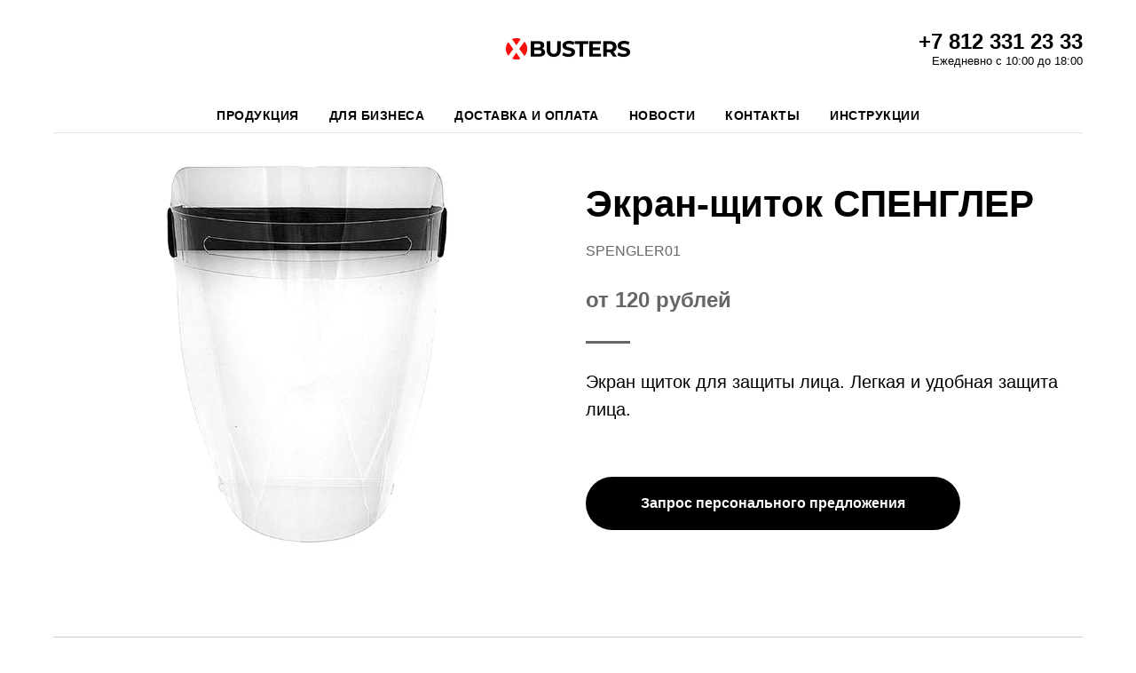

--- FILE ---
content_type: text/html; charset=UTF-8
request_url: https://covbusters.ru/spengler
body_size: 20494
content:
<!DOCTYPE html><html> <head><meta charset="utf-8" /><meta http-equiv="Content-Type" content="text/html; charset=utf-8" /><meta name="viewport" content="width=device-width, initial-scale=1.0" /> <!--metatextblock--><title>Экран-щиток СПЕНГЛЕР</title><meta property="og:url" content="https://covbusters.ru/spengler" /><meta property="og:title" content="Экран-щиток СПЕНГЛЕР" /><meta property="og:description" content="" /><meta property="og:type" content="website" /><meta property="og:image" content="https://static.tildacdn.com/tild6631-3466-4035-b235-353631373563/ek_off2x.png" /> <link rel="canonical" href="https://covbusters.ru/spengler"><!--/metatextblock--><meta property="fb:app_id" content="257953674358265" /><meta name="format-detection" content="telephone=no" /><meta http-equiv="x-dns-prefetch-control" content="on"><link rel="dns-prefetch" href="https://tilda.ws"><link rel="dns-prefetch" href="https://static.tildacdn.com"><link rel="shortcut icon" href="https://static.tildacdn.com/tild3264-3630-4333-a239-386462346161/favicon.ico" type="image/x-icon" /><link rel="apple-touch-icon" href="https://static.tildacdn.com/tild3363-3536-4864-b435-653639623933/android-chrome-192x1.png"><link rel="apple-touch-icon" sizes="76x76" href="https://static.tildacdn.com/tild3363-3536-4864-b435-653639623933/android-chrome-192x1.png"><link rel="apple-touch-icon" sizes="152x152" href="https://static.tildacdn.com/tild3363-3536-4864-b435-653639623933/android-chrome-192x1.png"><link rel="apple-touch-startup-image" href="https://static.tildacdn.com/tild3363-3536-4864-b435-653639623933/android-chrome-192x1.png"><meta name="msapplication-TileColor" content="#ffffff"><meta name="msapplication-TileImage" content="https://static.tildacdn.com/tild6130-3463-4262-b463-323133346661/android-chrome-384x3.png"><!-- Assets --><link rel="stylesheet" href="https://static.tildacdn.com/css/tilda-grid-3.0.min.css" type="text/css" media="all" /><link rel="stylesheet" href="https://ws.tildacdn.com/project2287641/tilda-blocks-2.12.css?t=1591089906" type="text/css" media="all" /><link rel="stylesheet" href="https://static.tildacdn.com/css/tilda-animation-1.0.min.css" type="text/css" media="all" /><link rel="stylesheet" href="https://static.tildacdn.com/css/tilda-popup-1.1.min.css" type="text/css" media="all" /><link rel="stylesheet" href="https://static.tildacdn.com/css/tilda-menusub-1.0.min.css" type="text/css" media="all" /><link rel="stylesheet" href="https://static.tildacdn.com/css/tilda-delivery-1.0.min.css" type="text/css" media="all" /><script type="text/javascript" src="https://static.tildacdn.com/js/rentafont_webfonts.js" charset="utf-8"></script><script type="text/javascript"> WebFontConfig = {"id": "MTQwMDM5b3JkZXIxMzMwNjA=", "fonts": ["2590","2594","2592","2582","2584"], by_style: 1, by_id: 1};</script><script src="https://static.tildacdn.com/js/jquery-1.10.2.min.js"></script><script src="https://static.tildacdn.com/js/tilda-scripts-2.8.min.js"></script><script src="https://ws.tildacdn.com/project2287641/tilda-blocks-2.7.js?t=1591089906"></script><script src="https://static.tildacdn.com/js/lazyload-1.3.min.js" charset="utf-8"></script><script src="https://static.tildacdn.com/js/tilda-animation-1.0.min.js" charset="utf-8"></script><script src="https://static.tildacdn.com/js/tilda-forms-1.0.min.js" charset="utf-8"></script><script src="https://static.tildacdn.com/js/tilda-menusub-1.0.min.js" charset="utf-8"></script><script src="https://static.tildacdn.com/js/tilda-cart-1.0.min.js" charset="utf-8"></script><script src="https://static.tildacdn.com/js/tilda-delivery-1.0.min.js" charset="utf-8"></script><script type="text/javascript">window.dataLayer = window.dataLayer || [];</script><!-- Facebook Pixel Code --><script>!function(f,b,e,v,n,t,s)
{if(f.fbq)return;n=f.fbq=function(){n.callMethod?n.callMethod.apply(n,arguments):n.queue.push(arguments)};
if(!f._fbq)f._fbq=n;n.push=n;n.loaded=!0;n.version='2.0';n.agent='pltilda';
n.queue=[];t=b.createElement(e);t.async=!0;
t.src=v;s=b.getElementsByTagName(e)[0];
s.parentNode.insertBefore(t,s)}(window, document,'script','https://connect.facebook.net/en_US/fbevents.js');
fbq('init', '282936686042210');
fbq('track', 'PageView');</script><!-- End Facebook Pixel Code --><!-- VK Pixel Code --><script>!function(){var t=document.createElement("script");t.type="text/javascript",t.async=!0,t.src="https://vk.com/js/api/openapi.js?161",t.onload=function(){VK.Retargeting.Init("VK-RTRG-478967-hingV"),VK.Retargeting.Hit()},document.head.appendChild(t)}();</script><!-- End VK Pixel Code --><script type="text/javascript">if((/bot|google|yandex|baidu|bing|msn|duckduckbot|teoma|slurp|crawler|spider|robot|crawling|facebook/i.test(navigator.userAgent))===false && typeof(sessionStorage)!='undefined' && sessionStorage.getItem('visited')!=='y'){	var style=document.createElement('style');	style.type='text/css';	style.innerHTML='@media screen and (min-width: 980px) {.t-records {opacity: 0;}.t-records_animated {-webkit-transition: opacity ease-in-out .2s;-moz-transition: opacity ease-in-out .2s;-o-transition: opacity ease-in-out .2s;transition: opacity ease-in-out .2s;}.t-records.t-records_visible {opacity: 1;}}';	document.getElementsByTagName('head')[0].appendChild(style);	$(document).ready(function() { $('.t-records').addClass('t-records_animated'); setTimeout(function(){ $('.t-records').addClass('t-records_visible'); sessionStorage.setItem('visited','y'); },400);	});
}</script></head><body class="t-body" style="margin:0;"><!--allrecords--><div id="allrecords" class="t-records" data-hook="blocks-collection-content-node" data-tilda-project-id="2287641" data-tilda-page-id="11274774" data-tilda-page-alias="spengler" data-tilda-formskey="20d1bcd083bf03bb65bbde2c15a053d6" ><!--header--><div id="t-header" class="t-records" data-hook="blocks-collection-content-node" data-tilda-project-id="2287641" data-tilda-page-id="11499459" data-tilda-formskey="20d1bcd083bf03bb65bbde2c15a053d6" ><div id="rec193675003" class="r t-rec t-screenmin-980px" style="background-color:#ffffff; " data-animationappear="off" data-record-type="770" data-screen-min="980px" data-bg-color="#ffffff"><!-- T770 --><div id="nav193675003marker"></div><div id="nav193675003" class="t770 t770__positionfixed " style="background-color: rgba(255,255,255,1); " data-bgcolor-hex="#ffffff" data-bgcolor-rgba="rgba(255,255,255,1)" data-navmarker="nav193675003marker" data-appearoffset="" data-bgopacity-two="" data-menushadow="" data-bgopacity="1" data-menu-items-align="center" data-menu="yes"><div class="t770__maincontainer t770__c12collumns"><div class="t770__topwrapper" style="height:110px;"><div class="t770__logowrapper"> <div class="t770__logowrapper2"> <div style="display: block;"> <a href="/" > <img src="https://static.tildacdn.com/tild3563-3539-4331-b133-313436373563/xbusters_black2x.png" class="t770__imglogo t770__imglogomobile" imgfield="img" style="max-width: 140px; width: 140px;" alt="Xbusters" data-img-width="140px"> </a> </div> </div></div><div class="t770__listwrapper t770__mobilelist"> <ul class="t770__list"> <li class="t770__list_item"><a class="t-menu__link-item" href="/catalog" data-menu-submenu-hook="" style="font-weight:600;letter-spacing:0.5px;text-transform:uppercase;" data-menu-item-number="1">Продукция</a> </li> <li class="t770__list_item"><a class="t-menu__link-item" href="/business" data-menu-submenu-hook="" style="font-weight:600;letter-spacing:0.5px;text-transform:uppercase;" data-menu-item-number="2">Для бизнеса</a> </li> <li class="t770__list_item"><a class="t-menu__link-item" href="/dostavka" data-menu-submenu-hook="" style="font-weight:600;letter-spacing:0.5px;text-transform:uppercase;" data-menu-item-number="3">Доставка и оплата</a> </li> <li class="t770__list_item"><a class="t-menu__link-item" href="/news" data-menu-submenu-hook="" style="font-weight:600;letter-spacing:0.5px;text-transform:uppercase;" data-menu-item-number="4">Новости</a> </li> <li class="t770__list_item"><a class="t-menu__link-item" href="/contacts" data-menu-submenu-hook="" style="font-weight:600;letter-spacing:0.5px;text-transform:uppercase;" data-menu-item-number="5">Контакты</a> </li> <li class="t770__list_item"><a class="t-menu__link-item" href="/instruction" data-menu-submenu-hook="" style="font-weight:600;letter-spacing:0.5px;text-transform:uppercase;" data-menu-item-number="6">Инструкции</a> </li> </ul></div><div class="t770__alladditional"><div class="t770__leftwrapper" style="padding-left: 20px; padding-right:120px;"><div class="t770__additionalwrapper "> <div class="t770__descr t770__additionalitem" style=""><div style="text-align:left;" data-customstyle="yes"></div></div> </div></div> <div class="t770__rightwrapper" style="padding-right: 20px; padding-left:120px;"> <div class="t770__additionalwrapper "> <div class="t770__descr t770__additionalitem" style=""><span style="font-size: 24px;"><span style="font-weight: 600;" data-redactor-style="font-weight: 600;"><a href="tel: +78123312333" style="">+7 812 331 23 33</a></span></span><br /><span style="font-weight: 500;">Ежедневно с 10:00 до 18:00</span></div> </div> </div></div></div><div class="t770__bottomwrapper t-align_center" style="padding: 0 20px; height:40px;"><div class="t770__listwrapper t770__desktoplist"> <ul class="t770__list"> <li class="t770__list_item"><a class="t-menu__link-item" href="/catalog" data-menu-submenu-hook="" style="font-weight:600;letter-spacing:0.5px;text-transform:uppercase;" data-menu-item-number="1">Продукция</a> </li> <li class="t770__list_item"><a class="t-menu__link-item" href="/business" data-menu-submenu-hook="" style="font-weight:600;letter-spacing:0.5px;text-transform:uppercase;" data-menu-item-number="2">Для бизнеса</a> </li> <li class="t770__list_item"><a class="t-menu__link-item" href="/dostavka" data-menu-submenu-hook="" style="font-weight:600;letter-spacing:0.5px;text-transform:uppercase;" data-menu-item-number="3">Доставка и оплата</a> </li> <li class="t770__list_item"><a class="t-menu__link-item" href="/news" data-menu-submenu-hook="" style="font-weight:600;letter-spacing:0.5px;text-transform:uppercase;" data-menu-item-number="4">Новости</a> </li> <li class="t770__list_item"><a class="t-menu__link-item" href="/contacts" data-menu-submenu-hook="" style="font-weight:600;letter-spacing:0.5px;text-transform:uppercase;" data-menu-item-number="5">Контакты</a> </li> <li class="t770__list_item"><a class="t-menu__link-item" href="/instruction" data-menu-submenu-hook="" style="font-weight:600;letter-spacing:0.5px;text-transform:uppercase;" data-menu-item-number="6">Инструкции</a> </li> </ul></div></div><div class="t770__middlelinewrapper"> <div class="t770__linewrapper"> <hr class="t770__horizontalline" style="margin: 0 20px 0 20px; background-color:#e3e3e3; height:1px; "> </div></div></div></div><style>@media screen and (max-width: 980px) { #rec193675003 .t770__leftcontainer{ padding: 20px; }
}
@media screen and (max-width: 980px) { #rec193675003 .t770__imglogo{ padding: 20px 0; }
}</style><script type="text/javascript">$(document).ready(function() { t770_init('193675003');
});</script><style>#rec193675003 .t-menu__link-item{ -webkit-transition: color 0.3s ease-in-out, opacity 0.3s ease-in-out; transition: color 0.3s ease-in-out, opacity 0.3s ease-in-out;	}
#rec193675003 .t-menu__link-item.t-active{ color:#ff0000 !important; }
#rec193675003 .t-menu__link-item:not(.t-active):not(.tooltipstered):hover{ color: #ff0000 !important; }
@supports (overflow:-webkit-marquee) and (justify-content:inherit)
{ #rec193675003 .t-menu__link-item, #rec193675003 .t-menu__link-item.t-active { opacity: 1 !important; }
}</style><script type="text/javascript"> $(document).ready(function() { setTimeout(function(){ t_menusub_init('193675003'); }, 500); });</script><style> #rec193675003 .t-menusub__link-item{ -webkit-transition: color 0.3s ease-in-out, opacity 0.3s ease-in-out; transition: color 0.3s ease-in-out, opacity 0.3s ease-in-out; } #rec193675003 .t-menusub__link-item.t-active{ color:#ff0000 !important; } #rec193675003 .t-menusub__link-item:not(.t-active):not(.tooltipstered):hover{ color: #ff0000 !important; } @supports (overflow:-webkit-marquee) and (justify-content:inherit) { #rec193675003 .t-menusub__link-item, #rec193675003 .t-menusub__link-item.t-active { opacity: 1 !important; } }
@media screen and (max-width: 980px) { #rec193675003 .t-menusub__menu .t-menusub__link-item { color:#000000 !important; } #rec193675003 .t-menusub__menu .t-menusub__link-item.t-active { color:#ff0000 !important; }
}
@media screen and (min-width: 981px) { #rec193675003 .t-menusub__menu { text-align:left; max-width:240px; }
} </style><!--[if IE 8]><style>#rec193675003 .t770 { filter: progid:DXImageTransform.Microsoft.gradient(startColorStr='#D9ffffff', endColorstr='#D9ffffff');
}</style><![endif]--></div><div id="rec193675004" class="r t-rec t-screenmax-980px" style=" " data-animationappear="off" data-record-type="451" data-screen-max="980px" ><!-- T451 --><div id="nav193675004marker"></div><div id="nav193675004" class="t451" data-menu="yes"> <div class="t451__container t451__panel " data-appearoffset="" style="height: 60px;"> <div class="t451__container__bg" style="background-color: rgba(255,255,255,1); " data-bgcolor-hex="#ffffff" data-bgcolor-rgba="rgba(255,255,255,1)" data-navmarker="nav193675004marker" data-appearoffset="" data-bgopacity="1" data-menu-shadow="0px 1px 3px rgba(0,0,0,0.)"></div> <div class="t451__menu__content "> <div class="t451__burger t451__burger_mobile"> <span style="background-color:#383838;"></span> <span style="background-color:#383838;"></span> <span style="background-color:#383838;"></span> <span style="background-color:#383838;"></span> </div> <div class="t451__leftside t451__side"> </div> <div class="t451__centerside"> <div class="t451__logo__container "> <div class="t451__logo__content"><a class="t451__logo" href="/" style=""><img src="https://static.tildacdn.com/tild3438-3533-4636-b438-353164396665/xbusters_black2x.png" style="max-width: 140px;" class="t451__logo__img" imgfield="img" alt="Logo"></a></div> </div> </div> <div class="t451__rightside t451__side"> <div class="t451__burger"> <span style="background-color:#383838;"></span> <span style="background-color:#383838;"></span> <span style="background-color:#383838;"></span> <span style="background-color:#383838;"></span> </div> </div> </div> </div></div><div class="t451m__overlay"> <div class="t451m__overlay_bg" style=" "></div></div><div class="t451 t451m " data-tooltip-hook="" style=""> <div class="t451m__close t451m_opened" > <div class="t451m__close_icon"> <span style="background-color:#ffffff;"></span> <span style="background-color:#ffffff;"></span> <span style="background-color:#ffffff;"></span> <span style="background-color:#ffffff;"></span> </div> </div> <div class="t451m__container t-align_left"> <div class="t451m__top"> <div class="t451m__menu"> <ul class="t451m__list"> <li class="t451m__list_item"><a class="t-menu__link-item" href="/antiseptic" data-menu-submenu-hook="" style="color:#ffffff;font-weight:600;letter-spacing:0.5px;text-transform:uppercase;" data-menu-item-number="1">Антисептик</a> </li> <li class="t451m__list_item"><a class="t-menu__link-item" href="/catalog?razdel=ekrans" data-menu-submenu-hook="" style="color:#ffffff;font-weight:600;letter-spacing:0.5px;text-transform:uppercase;" data-menu-item-number="2">Экраны и очки</a> </li> <li class="t451m__list_item"><a class="t-menu__link-item" href="/catalog?razdel=nabory" data-menu-submenu-hook="" style="color:#ffffff;font-weight:600;letter-spacing:0.5px;text-transform:uppercase;" data-menu-item-number="3">Наборы</a> </li> <li class="t451m__list_item"><a class="t-menu__link-item" href="/catalog?razdel=covbuster" data-menu-submenu-hook="" style="color:#ffffff;font-weight:600;letter-spacing:0.5px;text-transform:uppercase;" data-menu-item-number="4">Дезинфекция и уборка</a> </li> <li class="t451m__list_item"><a class="t-menu__link-item" href="/oborudovanie" data-menu-submenu-hook="" style="color:#ffffff;font-weight:600;letter-spacing:0.5px;text-transform:uppercase;" data-menu-item-number="5">Оборудование</a> </li> <li class="t451m__list_item"><a class="t-menu__link-item" href="/business" data-menu-submenu-hook="" style="color:#ffffff;font-weight:600;letter-spacing:0.5px;text-transform:uppercase;" data-menu-item-number="6">Для бизнеса</a> </li> <li class="t451m__list_item"><a class="t-menu__link-item t451__link-item_submenu" href="" data-menu-submenu-hook="link_sub7_193675004" style="color:#ffffff;font-weight:600;letter-spacing:0.5px;text-transform:uppercase;" data-menu-item-number="7">О компании</a> <div class="t-menusub" data-submenu-hook="link_sub7_193675004" data-submenu-margin="15px" data-add-submenu-arrow=""> <div class="t-menusub__menu"> <div class="t-menusub__content"> <ul class="t-menusub__list"> <li class="t-menusub__list-item t-name t-name_xs"><a class="t-menusub__link-item t-name t-name_xs" style="color:#ffffff;" href="/news" data-menu-item-number="7">Новости</a></li> <li class="t-menusub__list-item t-name t-name_xs"><a class="t-menusub__link-item t-name t-name_xs" style="color:#ffffff;" href="/blago" data-menu-item-number="7">Благотворительность</a></li> <li class="t-menusub__list-item t-name t-name_xs"><a class="t-menusub__link-item t-name t-name_xs" style="color:#ffffff;" href="/contacts" data-menu-item-number="7">Контакты</a></li> <li class="t-menusub__list-item t-name t-name_xs"><a class="t-menusub__link-item t-name t-name_xs" style="color:#ffffff;" href="/instruction" data-menu-item-number="7">Инструкция СПЕНГЛЕР</a></li> </ul> </div> </div> </div> </li> </ul> </div> </div> <div class="t451m__rightside"> <div class="t451m__rightcontainer"> </div> </div> </div></div><script>$(document).ready(function(){ $("#rec193675004").attr('data-animationappear','off'); $("#rec193675004").css('opacity','1'); t451_initMenu('193675004');
});</script> <style>#rec193675004 .t-menu__link-item{ -webkit-transition: color 0.3s ease-in-out, opacity 0.3s ease-in-out; transition: color 0.3s ease-in-out, opacity 0.3s ease-in-out;	}
#rec193675004 .t-menu__link-item.t-active{ color:#ff0000 !important; }
#rec193675004 .t-menu__link-item:not(.t-active):not(.tooltipstered):hover{ color: #ff0000 !important; }
@supports (overflow:-webkit-marquee) and (justify-content:inherit)
{ #rec193675004 .t-menu__link-item, #rec193675004 .t-menu__link-item.t-active { opacity: 1 !important; }
}</style><script type="text/javascript"> $(document).ready(function() { setTimeout(function(){ t_menusub_init('193675004'); }, 500); });</script><style> #rec193675004 .t-menusub__link-item{ -webkit-transition: color 0.3s ease-in-out, opacity 0.3s ease-in-out; transition: color 0.3s ease-in-out, opacity 0.3s ease-in-out; } #rec193675004 .t-menusub__link-item.t-active{ color:#ff0000 !important; } #rec193675004 .t-menusub__link-item:not(.t-active):not(.tooltipstered):hover{ color: #ff0000 !important; } @supports (overflow:-webkit-marquee) and (justify-content:inherit) { #rec193675004 .t-menusub__link-item, #rec193675004 .t-menusub__link-item.t-active { opacity: 1 !important; } }
@media screen and (max-width: 980px) { #rec193675004 .t-menusub__menu .t-menusub__link-item { color:#ffffff !important; } #rec193675004 .t-menusub__menu .t-menusub__link-item.t-active { color:#ff0000 !important; }
}
@media screen and (min-width: 981px) { #rec193675004 .t-menusub__menu { background-color:#383838; text-align:left; max-width:240px; }
} #rec193675004 .t-menusub__menu_top:after { border-top-color: #383838; } #rec193675004 .t-menusub__menu_bottom:after { border-bottom-color: #383838; } </style></div><div id="rec193675005" class="r t-rec t-rec_pt_75 t-rec_pb_15 t-screenmax-980px" style="padding-top:75px;padding-bottom:15px;background-color:#e8e8e8; " data-record-type="33" data-screen-max="980px" data-bg-color="#e8e8e8"><!-- T017 --><div class="t017"> <div class="t-container t-align_center"> <div class="t-col t-col_12 "> <div class="t017__uptitle t-uptitle t-uptitle_md" field="subtitle" style="font-size:12px;line-height:1;font-weight:400;text-transform:uppercase;letter-spacing:0.5px;">Время работы: Пн - Пт, с 10:00 до 18:00</div> <div class="t017__title t-title t-title_xxs" field="title" style="color:#383838;font-size:26px;line-height:1;"><a href="tel:+78123312333" style="">+7 812 331 23 33</a></div> </div> </div></div></div><div id="rec193675006" class="r t-rec" style=" " data-animationappear="off" data-record-type="706" ><!--tcart--><script>$(document).ready(function(){	tcart__init('193675006', '');	/* hack for Android */ var ua = navigator.userAgent.toLowerCase(); var isAndroid = (ua.indexOf("android") > -1); if(isAndroid) { $('.t-body').addClass('t-body_scrollable-hack-for-android'); $('head').append("<style>@media screen and (max-width: 560px) {\n.t-body_scrollable-hack-for-android {\noverflow: visible !important;\n}\n}\n</style>"); console.log('Android css hack was inited'); } /* fix Instagram iPhone keyboard bug */ if(ua.indexOf("instagram") !== -1 && ua.indexOf("iphone") !== -1) { $(".t-body").css("position", "relative"); } var cartWindow = $("#rec193675006 .t706__cartwin"); var curMode = $(".t-records").attr("data-tilda-mode"); if (cartWindow.length && curMode != "edit" && curMode != "preview") { cartWindow.bind('scroll', t_throttle(function() { if(window.lazy == "y") { t_lazyload_update(); } }, 500)) }
});</script><div class="t706" data-project-currency="руб." data-project-currency-side="r" data-project-currency-sep="," data-project-currency-code="RUB" data-payment-system="yakassa" data-cart-maxstoredays="7" data-cart-oneproduct="y" data-cart-sendevent-onadd="y"> <div class="t706__carticon t706__carticon_lg" style=""> <div class="t706__carticon-text t-name t-name_xs">Click to order</div> <div class="t706__carticon-wrapper"> <!--<div class="t706__carticon-imgwrap"><img class="t706__carticon-img" src="https://static.tildacdn.com/lib/linea/930cac0f-758b-b7ee-1eb0-b18fc6e10893/ecommerce_bag.svg"></div>--> <div class="t706__carticon-imgwrap" > <svg class="t706__carticon-img" xmlns="http://www.w3.org/2000/svg" viewBox="0 0 64 64"><descr style="color:#bebebe;">Cart</descr><path fill="none" stroke-width="2" stroke-miterlimit="10" d="M44 18h10v45H10V18h10z"/><path fill="none" stroke-width="2" stroke-miterlimit="10" d="M22 24V11c0-5.523 4.477-10 10-10s10 4.477 10 10v13"/></svg> </div> <div class="t706__carticon-counter"></div> </div> </div> <div class="t706__cartwin"> <div class="t706__cartwin-close"> <div class="t706__cartwin-close-wrapper"> <svg class="t706__cartwin-close-icon" width="23px" height="23px" viewBox="0 0 23 23" version="1.1" xmlns="http://www.w3.org/2000/svg" xmlns:xlink="http://www.w3.org/1999/xlink"> <g stroke="none" stroke-width="1" fill="#fff" fill-rule="evenodd"> <rect transform="translate(11.313708, 11.313708) rotate(-45.000000) translate(-11.313708, -11.313708) " x="10.3137085" y="-3.6862915" width="2" height="30"></rect> <rect transform="translate(11.313708, 11.313708) rotate(-315.000000) translate(-11.313708, -11.313708) " x="10.3137085" y="-3.6862915" width="2" height="30"></rect> </g> </svg> </div> </div> <div class="t706__cartwin-content"> <div class="t706__cartwin-top"> <div class="t706__cartwin-heading t-name t-name_xl">Оформление заказа</div> </div> <div class="t706__cartwin-products"></div> <div class="t706__cartwin-bottom"> <div class="t706__cartwin-prodamount-wrap t-descr t-descr_sm"> <span class="t706__cartwin-prodamount-label">Total:&nbsp;</span><span class="t706__cartwin-prodamount"></span> </div> </div> <div class="t706__form-upper-text t-descr t-descr_xs">Заполните поля, выберите способ доставки и способ оплаты.</div> <div class="t706__orderform t-input_nomargin"> <form id="form193675006" name='form193675006' role="form" action='' method='POST' data-formactiontype="2" data-inputbox=".t-input-group" class="t-form js-form-proccess t-form_inputs-total_5 t-form_bbonly " data-formsended-callback="t706_onSuccessCallback" > <input type="hidden" name="formservices[]" value="9511fd8b94b4ceb45ca5e0b541c52263" class="js-formaction-services"> <input type="hidden" name="formservices[]" value="a288c6b6aef066df18e2f1143bf5add5" class="js-formaction-services"> <input type="hidden" name="formservices[]" value="770d66c3f7a70e9db4348c03dc82f26a" class="js-formaction-services"> <input type="hidden" name="formservices[]" value="ad0bbb0ace1602d9ef45cfdacaec3c57" class="js-formaction-services"> <input type="hidden" name="formservices[]" value="6f3b3e2edc65cd37e542abe542989513" class="js-formaction-services"> <input type="hidden" name="tildaspec-formname" tabindex="-1" value="Cart"> <div class="js-successbox t-form__successbox t-text t-text_md" style="display:none;"></div> <div class="t-form__inputsbox"> <div class="t-input-group t-input-group_nm" data-input-lid="1496239431201"> <div class="t-input-title t-descr t-descr_md" data-redactor-toolbar="no" field="li_title__1496239431201" style="">Ваш имя</div> <div class="t-input-block"> <input type="text" name="Name" class="t-input js-tilda-rule t-input_bbonly" value="" data-tilda-req="1" data-tilda-rule="name" style="color:#000000; border:1px solid #000000; "> <div class="t-input-error"></div> </div> </div> <div class="t-input-group t-input-group_em" data-input-lid="1496239459190"> <div class="t-input-title t-descr t-descr_md" data-redactor-toolbar="no" field="li_title__1496239459190" style="">Эл. почта</div> <div class="t-input-block"> <input type="text" name="Email" class="t-input js-tilda-rule t-input_bbonly" value="" data-tilda-req="1" data-tilda-rule="email" style="color:#000000; border:1px solid #000000; "> <div class="t-input-error"></div> </div> </div> <div class="t-input-group t-input-group_ph" data-input-lid="1496239478607"> <div class="t-input-title t-descr t-descr_md" data-redactor-toolbar="no" field="li_title__1496239478607" style="">Телефон</div> <div class="t-input-block"> <input type="tel" name="Phone" data-phonemask-init="no" data-phonemask-id="193675006" data-phonemask-lid="1496239478607" data-phonemask-maskcountry="RU" class="t-input js-phonemask-input js-tilda-rule t-input_bbonly" value="" placeholder="+1(999)999-9999" data-tilda-req="1" style="color:#000000; border:1px solid #000000; "> <script type="text/javascript"> if (! document.getElementById('t-phonemask-script')) { (function (d, w, o) { var n=d.getElementsByTagName(o)[0],s=d.createElement(o),f=function(){n.parentNode.insertBefore(s,n);}; s.type = "text/javascript"; s.async = true; s.id = 't-phonemask-script'; s.src="https://static.tildacdn.com/js/tilda-phone-mask-1.1.min.js"; if (w.opera=="[object Opera]") {d.addEventListener("DOMContentLoaded", f, false);} else { f(); } })(document, window, 'script'); } else { $(document).ready(function(){ if (typeof t_form_phonemask_load == 'function') { t_form_phonemask_load($('#rec193675006 [data-phonemask-lid=1496239478607]')); } }); } </script> <div class="t-input-error"></div> </div> </div> <div class="t-input-group t-input-group_pc" data-input-lid="1589273136984"> <div class="t-input-block"> <div class="t-inputpromocode__wrapper" style="display:table;width:100%;"> <input type="text" name="" class="t-input t-inputpromocode t-input_bbonly" value="" placeholder="Введите промокод" style="display: table-cell; color:#000000; border:1px solid #000000; "> <div class="t-inputpromocode__btn t-btn" style="display:none;position:relative;height:auto; color:#fff; background: #000;">Activate</div> </div> <script> $(document).ready(function(){ function t_input_promocode_init(recid,lid){ var qel=$('#rec'+recid).find('[data-input-lid="'+lid+'"]'); qel.find('.t-inputpromocode').focusin(function() { qel.find('.t-inputpromocode__btn').css("display","table-cell"); }); qel.find('.t-inputpromocode__btn').click(function() { var val=qel.find('.t-inputpromocode').val(); if(typeof val!='undefined' && val!=''){ console.log('PC:'+val); }else{ console.log('Promocode is empty'); return; } var d={}; var shem="https://"; var srv="forms.tildacdn.com/"; var subf1="payment/"; var subf2="promocode/"; d['promocode']=val; d['projectid']=$('#allrecords').attr('data-tilda-project-id'); if(typeof d['projectid']=='undefined' || d['projectid']==''){ alert('Promo code activation error. Bad projectid'); return; } if(typeof window.t_promocode_load!=='undefined' && window.t_promocode_load=='y'){ return; } window.t_promocode_load='y'; var elbtnpc=$(this); elbtnpc.addClass('t-btn_sending'); $.ajax({ type: "POST", url: shem+srv+subf1+subf2, data: d, dataType : "text", success: function(data){ delete window.t_promocode_load; elbtnpc.removeClass('t-btn_sending'); if(data!=''){ var obj=JSON.parse(data); if(typeof obj=='object'){ if(typeof obj['message']!='undefined' && obj['message']=='OK'){ var lang=window.tildaBrowserLang; if(typeof lang=='undefined')lang='EN'; var str=''; str += '<div style="font-weight:600;" class="t-text">' + (lang=='RU' ? 'Промокод' : 'Promo code') + ' '; str += obj['promocode']; str += (lang=='RU' ? ' активирован.' : ' has been activated.') +'<br>' + (lang=='RU' ? 'Ваша скидка' : 'Your discount') + ': '; if(typeof obj['discountsum']!='undefined' && obj['discountsum']>0){ if(typeof window.tcart=='object'){ try{ str += tcart__showPrice(obj['discountsum']); }catch(err){} }else{ str += obj['discountsum']; } } if(typeof obj['discountpercent']!='undefined' && obj['discountpercent']>0){ str += obj['discountpercent']+'%'; } str += '</div>'; qel.find('.t-inputpromocode__wrapper').html(str); try{ tcart__addPromocode(obj); }catch(err){} }else{ if(typeof obj['error']!='undefined' && obj['error']!=''){ alert(obj['error']); }else{ alert('Promo code activation some error.'); } } }else{ alert('Promo code activation error. Bad answer from server'); } }else{ alert('Promo code activation error. Empty answer from server'); } }, error: function(){ delete window.t_promocode_load; elbtnpc.removeClass('t-btn_sending'); alert('Request timeout error (activate promo code)'); }, timeout: 1000*20 }); }); } t_input_promocode_init('193675006','1589273136984'); }); </script> <div class="t-input-error"></div> </div> </div> <div class="t-input-group t-input-group_dl" data-input-lid="1587337596760"> <div class="t-input-title t-descr t-descr_md" data-redactor-toolbar="no" field="li_title__1587337596760" style="">Выберите способ доставки</div> <div class="t-input-block"> <div class="t-radio__wrapper t-radio__wrapper-delivery" data-delivery-variants-hook='y' data-delivery-free='5000' data-delivery-services='y'> <label class="t-radio__control t-text t-text_xs" style=""><input type="radio" name="Выберите способ доставки" value="" class="t-radio t-radio_delivery js-tilda-rule" data-tilda-req="1" data-delivery-price=""><div class="t-radio__indicator" ></div></label> </div> <div class="t-input-error"></div> </div> </div><div class="t-input-group t-input-group_pm" style="margin: 40px 0;"> <div class="t-input-title t-descr t-descr_md" style="">Payment method</div> <div class="t-input-block"> <div class="t-radio__wrapper t-radio__wrapper-payment" data-tilda-payment-variants-hook='y'> <label class="t-radio__control t-text t-text_xs" style=""><input type="radio" name="paymentsystem" value="yakassa" checked="checked" class="t-radio t-radio_payment" data-payment-variant-system="yakassa"><div class="t-radio__indicator" ></div> Кредитной картой, Яндекс.Деньгами или телефоном через Яндекс.Кассу </label> <label class="t-radio__control t-text t-text_xs" style=""><input type="radio" name="paymentsystem" value="cash" class="t-radio t-radio_payment" data-payment-variant-system="cash"><div class="t-radio__indicator" ></div> Наличными при получении </label> </div> </div></div><!--[if IE 8]><style>.t-checkbox__control .t-checkbox, .t-radio__control .t-radio { left: 0px; z-index: 1; opacity: 1;
}
.t-checkbox__indicator, .t-radio__indicator { display: none;
}
.t-img-select__control .t-img-select { position: static;
}</style><![endif]--><div class="t-form__errorbox-middle"> <div class="js-errorbox-all t-form__errorbox-wrapper" style="display:none;"> <div class="t-form__errorbox-text t-text t-text_md"> <p class="t-form__errorbox-item js-rule-error js-rule-error-all"></p> <p class="t-form__errorbox-item js-rule-error js-rule-error-req"></p> <p class="t-form__errorbox-item js-rule-error js-rule-error-email"></p> <p class="t-form__errorbox-item js-rule-error js-rule-error-name"></p> <p class="t-form__errorbox-item js-rule-error js-rule-error-phone"></p> <p class="t-form__errorbox-item js-rule-error js-rule-error-minlength"></p> <p class="t-form__errorbox-item js-rule-error js-rule-error-string"></p> </div> </div></div> <div class="t-form__submit"> <button type="submit" class="t-submit" style="color:#ffffff;background-color:#ff0000;border-radius:40px; -moz-border-radius:40px; -webkit-border-radius:40px;" >Оформить</button> </div> </div> <div class="t-form__errorbox-bottom"> <div class="js-errorbox-all t-form__errorbox-wrapper" style="display:none;"> <div class="t-form__errorbox-text t-text t-text_md"> <p class="t-form__errorbox-item js-rule-error js-rule-error-all"></p> <p class="t-form__errorbox-item js-rule-error js-rule-error-req"></p> <p class="t-form__errorbox-item js-rule-error js-rule-error-email"></p> <p class="t-form__errorbox-item js-rule-error js-rule-error-name"></p> <p class="t-form__errorbox-item js-rule-error js-rule-error-phone"></p> <p class="t-form__errorbox-item js-rule-error js-rule-error-minlength"></p> <p class="t-form__errorbox-item js-rule-error js-rule-error-string"></p> </div> </div> </div> </form><style>#rec193675006 input::-webkit-input-placeholder {color:#000000; opacity: 0.5;}	#rec193675006 input::-moz-placeholder {color:#000000; opacity: 0.5;}	#rec193675006 input:-moz-placeholder {color:#000000; opacity: 0.5;}	#rec193675006 input:-ms-input-placeholder {color:#000000; opacity: 0.5;}	#rec193675006 textarea::-webkit-input-placeholder {color:#000000; opacity: 0.5;}	#rec193675006 textarea::-moz-placeholder {color:#000000; opacity: 0.5;}	#rec193675006 textarea:-moz-placeholder {color:#000000; opacity: 0.5;}	#rec193675006 textarea:-ms-input-placeholder {color:#000000; opacity: 0.5;}</style> </div> </div> </div> <div class="t706__cartdata"> </div></div><!--/tcart--></div><div id="rec193675007" class="r t-rec" style=" " data-animationappear="off" data-record-type="269" ><!-- t139 --><div class="t139"><script src="//code-ya.jivosite.com/widget/PbO8OexblM" async></script></div></div></div><!--/header--><div id="rec190257861" class="r t-rec" style=" " data-record-type="383" ><script type="text/javascript"> $(document).ready(function() { t383_highlight('/spengler'); }); </script></div><div id="rec190257862" class="r t-rec t-rec_pt_0 t-screenmax-980px" style="padding-top:0px; " data-animationappear="off" data-record-type="131" data-screen-max="980px" ><!-- T123 --><div class="t123" ><div class="t-container_100 "><div class="t-width t-width_100 ">
<style>
    :root {
  --gutter: 20px;
}

.product_type {
  padding: var(--gutter) 0;
  display: grid;
  grid-gap: var(--gutter) 0;
  grid-template-columns: var(--gutter) 1fr var(--gutter);
  align-content: start;
}

.product_type > * {
  grid-column: 2 / -2;
}

.product_type > .full {
  grid-column: 1 / -1;
}

.hs {
  display: grid;
  grid-gap: calc(var(--gutter) / 2);
  grid-template-columns: 10px repeat(12, calc(15% - var(--gutter) * 2)) 10px;
  grid-template-rows: minmax(120px, 1fr);
  
  overflow-x: scroll;
  scroll-snap-type: x proximity;
  padding-bottom: calc(.75 * var(--gutter));
  margin-bottom: calc(-.5 * var(--gutter));
}

.hs:before,
.hs:after {
  content: '';
}

/* Hide scrollbar */
.hide-scroll {
  overflow-y: hidden;
  margin-bottom: calc(-.1 * var(--gutter));
}


/* Demo styles */


.product_type {
  width: 1160px;
  height: 120px;
  overflow-y: scroll;
  margin: 0 auto;
  border-bottom: 1px solid #d1d1d1;
  padding-top: 0;
  padding-bottom: 0;
}

@media (max-width: 1200px) {
    .product_type {
       width: 960px; 
    }
    .hs {
        grid-template-columns: 10px repeat(12, calc(20% - var(--gutter) * 2)) 10px;
    }
}
@media (max-width: 960px) {
    .product_type {
       width: 600px; 
    }
    .hs {
        grid-template-columns: 10px repeat(12, calc(30% - var(--gutter) * 2)) 10px;
    }
}

.hs > li,
.item {
  scroll-snap-align: center;
  padding: calc(var(--gutter) / 2 * 1.5);
  display: flex;
  flex-direction: column;
  /*justify-content: center;*/
  align-items: center;
  background: #fff;
  border-radius: 8px;
}
.item a {
    text-align:center;
}
.item .t-img {
    width: 60px;
}
.item .active {
    color: red;
    font-weight: 600; 
}
.item .item-text {
    font-size: 11px;
    text-align: center;
}

</style>
<div class="product_type">
<div class="full hide-scroll">

    <ul class="hs">
      <li class="item"><a href="/spengler" target=""><img class="t-img loaded" src="https://static.tildacdn.com/tild3235-6365-4733-b039-653037666432/ek_on2x.png"><div class="item-text active t-descr">Экран-щиток</div></a></li>
      <li class="item"><a href="/spengler_kaska" target=""><img class="t-img loaded" src="https://static.tildacdn.com/tild3064-3730-4365-b136-393462373761/ekk_off2x.png"><div class="item-text t-descr">Экран-щиток <br>под каску</div></a></li>
      <li class="item"><a href="/spengler_ochki" target=""><img class="t-img loaded" src="https://static.tildacdn.com/tild6231-6464-4833-a237-333632363466/ochki_off2x-100.jpg"><div class="item-text t-descr">Очки защитные</div></a></li>
      <li class="item"><a href="/spengler_ochki_zakritye" target=""><img class="t-img loaded" src="https://static.tildacdn.com/tild3434-3130-4439-b765-356562396566/ochki_z_off2x-100.jpg"><div class="item-text t-descr">Очки закрытые</div></a></li>
    </ul>

</div>
</div>
 
</div> </div></div></div><div id="rec190257863" class="r t-rec t-screenmin-980px" style=" " data-animationappear="off" data-record-type="131" data-screen-min="980px" ><!-- T123 --><div class="t123" ><div class="t-container_100 "><div class="t-width t-width_100 ">
<style>
    :root {
  --gutter: 20px;
}

.product_type {
  padding: var(--gutter) 0;
  display: grid;
  grid-gap: var(--gutter) 0;
  grid-template-columns: var(--gutter) 1fr var(--gutter);
  align-content: start;
}

.product_type > * {
  grid-column: 2 / -2;
}

.product_type > .full {
  grid-column: 1 / -1;
}

.hs {
  display: grid;
  grid-gap: calc(var(--gutter) / 2);
  grid-template-columns: 10px repeat(12, calc(15% - var(--gutter) * 2)) 10px;
  grid-template-rows: minmax(120px, 1fr);
  
  overflow-x: scroll;
  scroll-snap-type: x proximity;
  padding-bottom: calc(.75 * var(--gutter));
  margin-bottom: calc(-.5 * var(--gutter));
}

.hs:before,
.hs:after {
  content: '';
}

/* Hide scrollbar */
.hide-scroll {
  overflow-y: hidden;
  margin-bottom: calc(-.1 * var(--gutter));
}


/* Demo styles */


.product_type {
  width: 1160px;
  height: 120px;
  overflow-y: scroll;
  margin: 0 auto;
  border-bottom: 1px solid #d1d1d1;
  padding-top: 0;
  padding-bottom: 0;
}

@media (max-width: 1200px) {
    .product_type {
       width: 960px; 
    }
    .hs {
        grid-template-columns: 10px repeat(12, calc(20% - var(--gutter) * 2)) 10px;
    }
}
@media (max-width: 960px) {
    .product_type {
       width: 600px; 
    }
    .hs {
        grid-template-columns: 10px repeat(12, calc(30% - var(--gutter) * 2)) 10px;
    }
}

.hs > li,
.item {
  scroll-snap-align: center;
  padding: calc(var(--gutter) / 2 * 1.5);
  display: flex;
  flex-direction: column;
  /*justify-content: center;*/
  align-items: center;
  background: #fff;
  border-radius: 8px;
}
.item a {
    text-align:center;
}
.item .t-img {
    width: 60px;
}
.item .active {
    color: red;
    font-weight: 600; 
}
.item .item-text {
    font-size: 11px;
    text-align: center;
}

</style>
<div class="product_type">
<div class="full hide-scroll">

    <ul class="hs">
      <li class="item"><a href="/spengler" target=""><img class="t-img loaded" src="https://static.tildacdn.com/tild3235-6365-4733-b039-653037666432/ek_on2x.png"><div class="item-text active t-descr">Экран-щиток</div></a></li>
      <li class="item"><a href="/spengler_kaska" target=""><img class="t-img loaded" src="https://static.tildacdn.com/tild3064-3730-4365-b136-393462373761/ekk_off2x.png"><div class="item-text t-descr">Экран-щиток <br>под каску</div></a></li>
      <li class="item"><a href="/spengler_ochki" target=""><img class="t-img loaded" src="https://static.tildacdn.com/tild6231-6464-4833-a237-333632363466/ochki_off2x-100.jpg"><div class="item-text t-descr">Очки защитные</div></a></li>
      <li class="item"><a href="/spengler_ochki_zakritye" target=""><img class="t-img loaded" src="https://static.tildacdn.com/tild3434-3130-4439-b765-356562396566/ochki_z_off2x-100.jpg"><div class="item-text t-descr">Очки закрытые</div></a></li>
    </ul>

</div>
</div>
 
</div> </div></div></div><div id="rec190257865" class="r t-rec t-rec_pt_0 t-rec_pb_0" style="padding-top:0px;padding-bottom:0px; " data-record-type="480" ><!-- T480 --><div style="width: 0; height: 0; overflow: hidden;"> <div class="t480__sizer t-col t-col_6" data-auto-correct-mobile-width="false" style="height:560px;"></div></div><div class="t480"> <div class="t-container"> <div class="t480__top t480__col t-col t-col_6 "> <div class="t480__blockimg t-bgimg" data-original="https://static.tildacdn.com/tild6633-6564-4536-b336-623536616539/spengler.jpg" bgimgfield="img" style="background-image:url('https://static.tildacdn.com/tild6633-6564-4536-b336-623536616539/-/resizeb/20x/spengler.jpg'); height:560px;"></div> </div> <div class="t480__col t-col t-col_6 "> <div class="t480__textwrapper t-align_left" style="height:560px;"> <div class="t480__content t-valign_middle"> <div class="t480__title t-title t-title_xs " field="title" style="">Экран-щиток СПЕНГЛЕР</div> <div class="t480__uptitle t-descr t-descr_xs " field="subtitle" style="max-width:400px;">SPENGLER01<br /><br /><span style="font-size: 24px;"><span style="font-weight: 600;" data-redactor-style="font-weight: 600;">от 120 рублей</span></span></div> <div class="t480__line " style=""></div> <div class="t480__descr t-descr t-descr_md " field="descr" style="">Экран щиток для защиты лица. Легкая и удобная защита лица.</div> <div class="t480__btn-container"> <div class="t480__btn-wrapper"> <a href="#popup:spenglerkp" target="" class="t-btn js-click-stat" data-tilda-event-name="/tilda/click/rec190257865/button1" style="color:#ffffff;background-color:#000000;border-radius:40px; -moz-border-radius:40px; -webkit-border-radius:40px;"><table style="width:100%; height:100%;"><tr><td>Запрос персонального предложения</td></tr></table></a> </div> </div> </div> </div> </div> </div></div><script type="text/javascript"> $(window).resize(function() { if (typeof window.noAdaptive!="undefined" && window.noAdaptive==true && $isMobile){return;} t480_setHeight('190257865'); }); $(document).ready(function() { t480_setHeight('190257865'); $('.t480').bind('displayChanged',function(){ t480_setHeight('190257865'); }); }); </script></div><div id="rec190257866" class="r t-rec" style=" " data-animationappear="off" data-record-type="702" ><!-- T702 --><div class="t702"> <div class="t-popup" data-tooltip-hook="#popup:spenglerkp" data-track-popup='/tilda/popup/rec190257866/opened' > <div class="t-popup__close"> <div class="t-popup__close-wrapper"> <svg class="t-popup__close-icon" width="23px" height="23px" viewBox="0 0 23 23" version="1.1" xmlns="http://www.w3.org/2000/svg" xmlns:xlink="http://www.w3.org/1999/xlink"> <g stroke="none" stroke-width="1" fill="#fff" fill-rule="evenodd"> <rect transform="translate(11.313708, 11.313708) rotate(-45.000000) translate(-11.313708, -11.313708) " x="10.3137085" y="-3.6862915" width="2" height="30"></rect> <rect transform="translate(11.313708, 11.313708) rotate(-315.000000) translate(-11.313708, -11.313708) " x="10.3137085" y="-3.6862915" width="2" height="30"></rect> </g> </svg> </div> </div> <div class="t-popup__container t-width t-width_6" > <div class="t702__wrapper"> <div class="t702__text-wrapper t-align_center"> <div class="t702__title t-title t-title_xxs" style="">Запрос персонального предложения</div> </div> <form id="form190257866" name='form190257866' role="form" action='' method='POST' data-formactiontype="2" data-inputbox=".t-input-group" class="t-form js-form-proccess t-form_inputs-total_4 t-form_bbonly " data-success-callback="t702_onSuccess" > <input type="hidden" name="formservices[]" value="9511fd8b94b4ceb45ca5e0b541c52263" class="js-formaction-services"> <input type="hidden" name="formservices[]" value="a288c6b6aef066df18e2f1143bf5add5" class="js-formaction-services"> <input type="hidden" name="formservices[]" value="cc843f177793c7b6cfe438db8683f5df" class="js-formaction-services"> <input type="hidden" name="formservices[]" value="770d66c3f7a70e9db4348c03dc82f26a" class="js-formaction-services"> <input type="hidden" name="formservices[]" value="ad0bbb0ace1602d9ef45cfdacaec3c57" class="js-formaction-services"> <input type="hidden" name="formservices[]" value="6f3b3e2edc65cd37e542abe542989513" class="js-formaction-services"> <div class="js-successbox t-form__successbox t-text t-text_md" style="display:none;"></div> <div class="t-form__inputsbox"> <div class="t-input-group t-input-group_em" data-input-lid="1495810354468"> <div class="t-input-block"> <input type="text" name="Email" class="t-input js-tilda-rule t-input_bbonly" value="" placeholder="Эл. почта" data-tilda-req="1" data-tilda-rule="email" style="color:#000000; border:1px solid #c9c9c9; border-radius: 5px; -moz-border-radius: 5px; -webkit-border-radius: 5px;"> <div class="t-input-error"></div> </div> </div> <div class="t-input-group t-input-group_nm" data-input-lid="1495810359387"> <div class="t-input-block"> <input type="text" name="Name" class="t-input js-tilda-rule t-input_bbonly" value="" placeholder="Имя" data-tilda-req="1" data-tilda-rule="name" style="color:#000000; border:1px solid #c9c9c9; border-radius: 5px; -moz-border-radius: 5px; -webkit-border-radius: 5px;"> <div class="t-input-error"></div> </div> </div> <div class="t-input-group t-input-group_ph" data-input-lid="1495810410810"> <div class="t-input-block"> <input type="tel" name="Phone" data-phonemask-init="no" data-phonemask-id="190257866" data-phonemask-lid="1495810410810" data-phonemask-maskcountry="RU" class="t-input js-phonemask-input js-tilda-rule t-input_bbonly" value="" placeholder="+1(999)999-9999" data-tilda-req="1" style="color:#000000; border:1px solid #c9c9c9; border-radius: 5px; -moz-border-radius: 5px; -webkit-border-radius: 5px;"> <script type="text/javascript"> if (! document.getElementById('t-phonemask-script')) { (function (d, w, o) { var n=d.getElementsByTagName(o)[0],s=d.createElement(o),f=function(){n.parentNode.insertBefore(s,n);}; s.type = "text/javascript"; s.async = true; s.id = 't-phonemask-script'; s.src="https://static.tildacdn.com/js/tilda-phone-mask-1.1.min.js"; if (w.opera=="[object Opera]") {d.addEventListener("DOMContentLoaded", f, false);} else { f(); } })(document, window, 'script'); } else { $(document).ready(function(){ if (typeof t_form_phonemask_load == 'function') { t_form_phonemask_load($('#rec190257866 [data-phonemask-lid=1495810410810]')); } }); } </script> <div class="t-input-error"></div> </div> </div> <div class="t-input-group t-input-group_ta" data-input-lid="1588944713426"> <div class="t-input-block"> <textarea name="Textarea" class="t-input js-tilda-rule t-input_bbonly" placeholder="Какой объем вас интересует?" data-tilda-req="1" style="color:#000000; border:1px solid #c9c9c9; border-radius: 5px; -moz-border-radius: 5px; -webkit-border-radius: 5px;height:102px" rows="3"></textarea> <div class="t-input-error"></div> </div> </div> <input type="hidden" name="product_name" tabindex="-1" value="Экран щиток СПЕНГЛЕР"><div class="t-form__errorbox-middle"> <div class="js-errorbox-all t-form__errorbox-wrapper" style="display:none;"> <div class="t-form__errorbox-text t-text t-text_md"> <p class="t-form__errorbox-item js-rule-error js-rule-error-all"></p> <p class="t-form__errorbox-item js-rule-error js-rule-error-req"></p> <p class="t-form__errorbox-item js-rule-error js-rule-error-email"></p> <p class="t-form__errorbox-item js-rule-error js-rule-error-name"></p> <p class="t-form__errorbox-item js-rule-error js-rule-error-phone"></p> <p class="t-form__errorbox-item js-rule-error js-rule-error-minlength"></p> <p class="t-form__errorbox-item js-rule-error js-rule-error-string"></p> </div> </div></div> <div class="t-form__submit"> <button type="submit" class="t-submit" style="color:#ffffff;background-color:#000000;border-radius:40px; -moz-border-radius:40px; -webkit-border-radius:40px;" >Отправить</button> </div> </div> <div class="t-form__errorbox-bottom"> <div class="js-errorbox-all t-form__errorbox-wrapper" style="display:none;"> <div class="t-form__errorbox-text t-text t-text_md"> <p class="t-form__errorbox-item js-rule-error js-rule-error-all"></p> <p class="t-form__errorbox-item js-rule-error js-rule-error-req"></p> <p class="t-form__errorbox-item js-rule-error js-rule-error-email"></p> <p class="t-form__errorbox-item js-rule-error js-rule-error-name"></p> <p class="t-form__errorbox-item js-rule-error js-rule-error-phone"></p> <p class="t-form__errorbox-item js-rule-error js-rule-error-minlength"></p> <p class="t-form__errorbox-item js-rule-error js-rule-error-string"></p> </div> </div> </div> </form><style>#rec190257866 input::-webkit-input-placeholder {color:#000000; opacity: 0.5;}	#rec190257866 input::-moz-placeholder {color:#000000; opacity: 0.5;}	#rec190257866 input:-moz-placeholder {color:#000000; opacity: 0.5;}	#rec190257866 input:-ms-input-placeholder {color:#000000; opacity: 0.5;}	#rec190257866 textarea::-webkit-input-placeholder {color:#000000; opacity: 0.5;}	#rec190257866 textarea::-moz-placeholder {color:#000000; opacity: 0.5;}	#rec190257866 textarea:-moz-placeholder {color:#000000; opacity: 0.5;}	#rec190257866 textarea:-ms-input-placeholder {color:#000000; opacity: 0.5;}</style> <div class="t702__form-bottom-text t-text t-text_xs t-align_center">Отправляя, вы даете согласие на обработку персональных данных.</div> </div> </div> </div></div><script type="text/javascript">$(document).ready(function(){ setTimeout(function(){ t702_initPopup('190257866'); }, 500); /* hack for Android */ var ua = navigator.userAgent.toLowerCase(); var isAndroid = ua.indexOf("android") > -1; if(isAndroid) { $('.t-body').addClass('t-body_scrollable-hack-for-android'); $('head').append("<style>@media screen and (max-width: 560px) {\n.t-body_scrollable-hack-for-android {\noverflow: visible !important;\n}\n}\n</style>"); console.log('Android css hack was inited'); }
});</script><style>#rec190257866 .t-btn[data-btneffects-first],
#rec190257866 .t-btn[data-btneffects-second],
#rec190257866 .t-submit[data-btneffects-first],
#rec190257866 .t-submit[data-btneffects-second] {	position: relative; overflow: hidden; -webkit-transform: translate3d(0,0,0); transform: translate3d(0,0,0);
}</style><script type="text/javascript">$(document).ready(function() {
});</script></div><div id="rec190257867" class="r t-rec t-rec_pt_0" style="padding-top:0px; " data-record-type="126" ><!-- T118 --><div class="t118"><div class="t-container"> <div class="t-col t-col_12 "><hr class="t118__line" style="background-color:#000000;opacity:0.2;"> </div></div></div></div><div id="rec190257869" class="r t-rec" style=" " data-animationappear="off" data-record-type="702" ><!-- T702 --><div class="t702"> <div class="t-popup" data-tooltip-hook="#popup:spengler01x10" data-track-popup='/tilda/popup/rec190257869/opened' > <div class="t-popup__close"> <div class="t-popup__close-wrapper"> <svg class="t-popup__close-icon" width="23px" height="23px" viewBox="0 0 23 23" version="1.1" xmlns="http://www.w3.org/2000/svg" xmlns:xlink="http://www.w3.org/1999/xlink"> <g stroke="none" stroke-width="1" fill="#fff" fill-rule="evenodd"> <rect transform="translate(11.313708, 11.313708) rotate(-45.000000) translate(-11.313708, -11.313708) " x="10.3137085" y="-3.6862915" width="2" height="30"></rect> <rect transform="translate(11.313708, 11.313708) rotate(-315.000000) translate(-11.313708, -11.313708) " x="10.3137085" y="-3.6862915" width="2" height="30"></rect> </g> </svg> </div> </div> <div class="t-popup__container t-width t-width_6" > <div class="t702__wrapper"> <div class="t702__text-wrapper t-align_center"> <div class="t702__title t-title t-title_xxs" style="">Выберите количество</div> </div> <form id="form190257869" name='form190257869' role="form" action='' method='POST' data-formactiontype="2" data-inputbox=".t-input-group" class="t-form js-form-proccess t-form_inputs-total_4 " data-success-callback="t702_onSuccess" > <input type="hidden" name="formservices[]" value="9511fd8b94b4ceb45ca5e0b541c52263" class="js-formaction-services"> <input type="hidden" name="formservices[]" value="a288c6b6aef066df18e2f1143bf5add5" class="js-formaction-services"> <input type="hidden" name="formservices[]" value="cc843f177793c7b6cfe438db8683f5df" class="js-formaction-services"> <input type="hidden" name="formservices[]" value="770d66c3f7a70e9db4348c03dc82f26a" class="js-formaction-services"> <input type="hidden" name="formservices[]" value="ad0bbb0ace1602d9ef45cfdacaec3c57" class="js-formaction-services"> <input type="hidden" name="formservices[]" value="6f3b3e2edc65cd37e542abe542989513" class="js-formaction-services"> <div class="js-successbox t-form__successbox t-text t-text_md" style="display:none;"></div> <div class="t-form__inputsbox"> <div class="t-input-group t-input-group_rg" data-input-lid="1588944939876"> <div class="t-input-block"> <div class="t-range__wrapper"> <input name="quantity" class="t-range js-tilda-rule" type="range" min="10" max="99" step="1" value="10" > <div class="t-range__value-txt t-descr t-descr_xxs" style="display: none;"></div> <div class="t-range__interval-txt-wrapper"> <div class="t-range__interval-txt t-range__interval-txt_min t-descr t-descr_xxs" >10</div> <div class="t-range__interval-txt t-range__interval-txt_max t-descr t-descr_xxs" >99</div> </div> </div> <link rel="stylesheet" href="https://static.tildacdn.com/css/tilda-range-1.0.min.css"> <script src="https://static.tildacdn.com/js/tilda-range-1.0.min.js"></script> <script type="text/javascript"> $(document).ready(function() { try { setTimeout(function() { t_input_range_init('190257869','1588944939876'); }, 500); } catch (err) {}; }); </script> <div class="t-input-error"></div> </div> </div> <div class="t-input-group t-input-group_sb" data-input-lid="1588945938224"> <div class="t-input-block"> <div class="t-select__wrapper "> <select name="cover" class="t-select js-tilda-rule " data-tilda-req="1" style="color:#000000; border:1px solid #c9c9c9; border-radius: 5px; -moz-border-radius: 5px; -webkit-border-radius: 5px;"> <option value="Без чехла = 0" selected="selected">Без чехла = 0</option> <option value="С чехлом на лобную полосу = 60" >С чехлом на лобную полосу = 60</option> </select> </div> <div class="t-input-error"></div> </div> </div> <div class="t-input-group t-input-group_sb" data-input-lid="1588946060318"> <div class="t-input-block"> <div class="t-select__wrapper "> <select name="brand" class="t-select js-tilda-rule " data-tilda-req="1" style="color:#000000; border:1px solid #c9c9c9; border-radius: 5px; -moz-border-radius: 5px; -webkit-border-radius: 5px;"> <option value="Без логотипа = 0" selected="selected">Без логотипа = 0</option> <option value="С нанесением логотипа = 20" >С нанесением логотипа = 20</option> </select> </div> <div class="t-input-error"></div> </div> </div> <div class="t-input-group t-input-group_fr" data-input-lid="1588944981547"> <div class="t-input-block"> <input type="hidden" class="t-calc__hiddeninput js-tilda-rule" name="Formula" tabindex="-1" value="0"> <div class="t-calc__wrapper t-name t-name_md" > <span class="t-calc__prefix-text">Итого:</span><span class="t-calc" data-calc-expr="quantity * (290 + brand + cover)">0</span><span class="t-calc__postfix-text">руб.</span> </div> <script src="https://static.tildacdn.com/js/tilda-calc-1.0.min.js"></script> <script type="text/javascript"> $(document).ready(function() { try { setTimeout(function() { tcalc__init('190257869','1588944981547'); }, 500); } catch (err) {}; }); </script> <input type="hidden" class="t-calc__hidden__prod_title" name="prod_title" value="Экран-щиток СПЕНГЛЕР (количество: quantity шт.) brand + cover" tabindex="-1"> <input type="hidden" class="t-calc__hidden__prod_img" name="prod_img" value="https://static.tildacdn.com/tild6239-3666-4532-b536-383835653631/spengler.jpg" tabindex="-1"> <div class="t-input-error"></div> </div> </div><div class="t-form__errorbox-middle"> <div class="js-errorbox-all t-form__errorbox-wrapper" style="display:none;"> <div class="t-form__errorbox-text t-text t-text_md"> <p class="t-form__errorbox-item js-rule-error js-rule-error-all"></p> <p class="t-form__errorbox-item js-rule-error js-rule-error-req"></p> <p class="t-form__errorbox-item js-rule-error js-rule-error-email"></p> <p class="t-form__errorbox-item js-rule-error js-rule-error-name"></p> <p class="t-form__errorbox-item js-rule-error js-rule-error-phone"></p> <p class="t-form__errorbox-item js-rule-error js-rule-error-minlength"></p> <p class="t-form__errorbox-item js-rule-error js-rule-error-string"></p> </div> </div></div> <div class="t-form__submit"> <button type="submit" class="t-submit" style="color:#ffffff;background-color:#000000;border-radius:40px; -moz-border-radius:40px; -webkit-border-radius:40px;" >Добавить в корзину</button> </div> </div> <div class="t-form__errorbox-bottom"> <div class="js-errorbox-all t-form__errorbox-wrapper" style="display:none;"> <div class="t-form__errorbox-text t-text t-text_md"> <p class="t-form__errorbox-item js-rule-error js-rule-error-all"></p> <p class="t-form__errorbox-item js-rule-error js-rule-error-req"></p> <p class="t-form__errorbox-item js-rule-error js-rule-error-email"></p> <p class="t-form__errorbox-item js-rule-error js-rule-error-name"></p> <p class="t-form__errorbox-item js-rule-error js-rule-error-phone"></p> <p class="t-form__errorbox-item js-rule-error js-rule-error-minlength"></p> <p class="t-form__errorbox-item js-rule-error js-rule-error-string"></p> </div> </div> </div> </form><style>#rec190257869 input::-webkit-input-placeholder {color:#000000; opacity: 0.5;}	#rec190257869 input::-moz-placeholder {color:#000000; opacity: 0.5;}	#rec190257869 input:-moz-placeholder {color:#000000; opacity: 0.5;}	#rec190257869 input:-ms-input-placeholder {color:#000000; opacity: 0.5;}	#rec190257869 textarea::-webkit-input-placeholder {color:#000000; opacity: 0.5;}	#rec190257869 textarea::-moz-placeholder {color:#000000; opacity: 0.5;}	#rec190257869 textarea:-moz-placeholder {color:#000000; opacity: 0.5;}	#rec190257869 textarea:-ms-input-placeholder {color:#000000; opacity: 0.5;}</style> </div> </div> </div></div><script type="text/javascript">$(document).ready(function(){ setTimeout(function(){ t702_initPopup('190257869'); }, 500); /* hack for Android */ var ua = navigator.userAgent.toLowerCase(); var isAndroid = ua.indexOf("android") > -1; if(isAndroid) { $('.t-body').addClass('t-body_scrollable-hack-for-android'); $('head').append("<style>@media screen and (max-width: 560px) {\n.t-body_scrollable-hack-for-android {\noverflow: visible !important;\n}\n}\n</style>"); console.log('Android css hack was inited'); }
});</script><style>#rec190257869 .t-btn[data-btneffects-first],
#rec190257869 .t-btn[data-btneffects-second],
#rec190257869 .t-submit[data-btneffects-first],
#rec190257869 .t-submit[data-btneffects-second] {	position: relative; overflow: hidden; -webkit-transform: translate3d(0,0,0); transform: translate3d(0,0,0);
}</style><script type="text/javascript">$(document).ready(function() {
});</script></div><div id="rec190257871" class="r t-rec" style=" " data-animationappear="off" data-record-type="702" ><!-- T702 --><div class="t702"> <div class="t-popup" data-tooltip-hook="#popup:spengler01x100" data-track-popup='/tilda/popup/rec190257871/opened' > <div class="t-popup__close"> <div class="t-popup__close-wrapper"> <svg class="t-popup__close-icon" width="23px" height="23px" viewBox="0 0 23 23" version="1.1" xmlns="http://www.w3.org/2000/svg" xmlns:xlink="http://www.w3.org/1999/xlink"> <g stroke="none" stroke-width="1" fill="#fff" fill-rule="evenodd"> <rect transform="translate(11.313708, 11.313708) rotate(-45.000000) translate(-11.313708, -11.313708) " x="10.3137085" y="-3.6862915" width="2" height="30"></rect> <rect transform="translate(11.313708, 11.313708) rotate(-315.000000) translate(-11.313708, -11.313708) " x="10.3137085" y="-3.6862915" width="2" height="30"></rect> </g> </svg> </div> </div> <div class="t-popup__container t-width t-width_6" > <div class="t702__wrapper"> <div class="t702__text-wrapper t-align_center"> <div class="t702__title t-title t-title_xxs" style="">Выберите количество</div> </div> <form id="form190257871" name='form190257871' role="form" action='' method='POST' data-formactiontype="2" data-inputbox=".t-input-group" class="t-form js-form-proccess t-form_inputs-total_4 " data-success-callback="t702_onSuccess" > <input type="hidden" name="formservices[]" value="9511fd8b94b4ceb45ca5e0b541c52263" class="js-formaction-services"> <input type="hidden" name="formservices[]" value="a288c6b6aef066df18e2f1143bf5add5" class="js-formaction-services"> <input type="hidden" name="formservices[]" value="cc843f177793c7b6cfe438db8683f5df" class="js-formaction-services"> <input type="hidden" name="formservices[]" value="770d66c3f7a70e9db4348c03dc82f26a" class="js-formaction-services"> <input type="hidden" name="formservices[]" value="ad0bbb0ace1602d9ef45cfdacaec3c57" class="js-formaction-services"> <input type="hidden" name="formservices[]" value="6f3b3e2edc65cd37e542abe542989513" class="js-formaction-services"> <div class="js-successbox t-form__successbox t-text t-text_md" style="display:none;"></div> <div class="t-form__inputsbox"> <div class="t-input-group t-input-group_rg" data-input-lid="1588944939876"> <div class="t-input-block"> <div class="t-range__wrapper"> <input name="quantity" class="t-range js-tilda-rule" type="range" min="100" max="499" step="1" value="100" > <div class="t-range__value-txt t-descr t-descr_xxs" style="display: none;"></div> <div class="t-range__interval-txt-wrapper"> <div class="t-range__interval-txt t-range__interval-txt_min t-descr t-descr_xxs" >100</div> <div class="t-range__interval-txt t-range__interval-txt_max t-descr t-descr_xxs" >499</div> </div> </div> <link rel="stylesheet" href="https://static.tildacdn.com/css/tilda-range-1.0.min.css"> <script src="https://static.tildacdn.com/js/tilda-range-1.0.min.js"></script> <script type="text/javascript"> $(document).ready(function() { try { setTimeout(function() { t_input_range_init('190257871','1588944939876'); }, 500); } catch (err) {}; }); </script> <div class="t-input-error"></div> </div> </div> <div class="t-input-group t-input-group_sb" data-input-lid="1588945938224"> <div class="t-input-block"> <div class="t-select__wrapper "> <select name="cover" class="t-select js-tilda-rule " data-tilda-req="1" style="color:#000000; border:1px solid #c9c9c9; border-radius: 5px; -moz-border-radius: 5px; -webkit-border-radius: 5px;"> <option value="Без чехла = 0" selected="selected">Без чехла = 0</option> <option value="С чехлом на лобную полосу = 50" >С чехлом на лобную полосу = 50</option> </select> </div> <div class="t-input-error"></div> </div> </div> <div class="t-input-group t-input-group_sb" data-input-lid="1588946060318"> <div class="t-input-block"> <div class="t-select__wrapper "> <select name="brand" class="t-select js-tilda-rule " data-tilda-req="1" style="color:#000000; border:1px solid #c9c9c9; border-radius: 5px; -moz-border-radius: 5px; -webkit-border-radius: 5px;"> <option value="Без логотипа = 0" selected="selected">Без логотипа = 0</option> <option value="С нанесением логотипа = 20" >С нанесением логотипа = 20</option> </select> </div> <div class="t-input-error"></div> </div> </div> <div class="t-input-group t-input-group_fr" data-input-lid="1588944981547"> <div class="t-input-block"> <input type="hidden" class="t-calc__hiddeninput js-tilda-rule" name="Formula" tabindex="-1" value="0"> <div class="t-calc__wrapper t-name t-name_md" > <span class="t-calc__prefix-text">Итого:</span><span class="t-calc" data-calc-expr="quantity * (200 + brand + cover)">0</span><span class="t-calc__postfix-text">руб.</span> </div> <script src="https://static.tildacdn.com/js/tilda-calc-1.0.min.js"></script> <script type="text/javascript"> $(document).ready(function() { try { setTimeout(function() { tcalc__init('190257871','1588944981547'); }, 500); } catch (err) {}; }); </script> <input type="hidden" class="t-calc__hidden__prod_title" name="prod_title" value="Экран-щиток СПЕНГЛЕР (количество: quantity шт.) brand + cover" tabindex="-1"> <input type="hidden" class="t-calc__hidden__prod_img" name="prod_img" value="https://static.tildacdn.com/tild3738-6466-4736-a531-396263633463/spengler.jpg" tabindex="-1"> <div class="t-input-error"></div> </div> </div><div class="t-form__errorbox-middle"> <div class="js-errorbox-all t-form__errorbox-wrapper" style="display:none;"> <div class="t-form__errorbox-text t-text t-text_md"> <p class="t-form__errorbox-item js-rule-error js-rule-error-all"></p> <p class="t-form__errorbox-item js-rule-error js-rule-error-req"></p> <p class="t-form__errorbox-item js-rule-error js-rule-error-email"></p> <p class="t-form__errorbox-item js-rule-error js-rule-error-name"></p> <p class="t-form__errorbox-item js-rule-error js-rule-error-phone"></p> <p class="t-form__errorbox-item js-rule-error js-rule-error-minlength"></p> <p class="t-form__errorbox-item js-rule-error js-rule-error-string"></p> </div> </div></div> <div class="t-form__submit"> <button type="submit" class="t-submit" style="color:#ffffff;background-color:#000000;border-radius:40px; -moz-border-radius:40px; -webkit-border-radius:40px;" >Добавить в корзину</button> </div> </div> <div class="t-form__errorbox-bottom"> <div class="js-errorbox-all t-form__errorbox-wrapper" style="display:none;"> <div class="t-form__errorbox-text t-text t-text_md"> <p class="t-form__errorbox-item js-rule-error js-rule-error-all"></p> <p class="t-form__errorbox-item js-rule-error js-rule-error-req"></p> <p class="t-form__errorbox-item js-rule-error js-rule-error-email"></p> <p class="t-form__errorbox-item js-rule-error js-rule-error-name"></p> <p class="t-form__errorbox-item js-rule-error js-rule-error-phone"></p> <p class="t-form__errorbox-item js-rule-error js-rule-error-minlength"></p> <p class="t-form__errorbox-item js-rule-error js-rule-error-string"></p> </div> </div> </div> </form><style>#rec190257871 input::-webkit-input-placeholder {color:#000000; opacity: 0.5;}	#rec190257871 input::-moz-placeholder {color:#000000; opacity: 0.5;}	#rec190257871 input:-moz-placeholder {color:#000000; opacity: 0.5;}	#rec190257871 input:-ms-input-placeholder {color:#000000; opacity: 0.5;}	#rec190257871 textarea::-webkit-input-placeholder {color:#000000; opacity: 0.5;}	#rec190257871 textarea::-moz-placeholder {color:#000000; opacity: 0.5;}	#rec190257871 textarea:-moz-placeholder {color:#000000; opacity: 0.5;}	#rec190257871 textarea:-ms-input-placeholder {color:#000000; opacity: 0.5;}</style> </div> </div> </div></div><script type="text/javascript">$(document).ready(function(){ setTimeout(function(){ t702_initPopup('190257871'); }, 500); /* hack for Android */ var ua = navigator.userAgent.toLowerCase(); var isAndroid = ua.indexOf("android") > -1; if(isAndroid) { $('.t-body').addClass('t-body_scrollable-hack-for-android'); $('head').append("<style>@media screen and (max-width: 560px) {\n.t-body_scrollable-hack-for-android {\noverflow: visible !important;\n}\n}\n</style>"); console.log('Android css hack was inited'); }
});</script><style>#rec190257871 .t-btn[data-btneffects-first],
#rec190257871 .t-btn[data-btneffects-second],
#rec190257871 .t-submit[data-btneffects-first],
#rec190257871 .t-submit[data-btneffects-second] {	position: relative; overflow: hidden; -webkit-transform: translate3d(0,0,0); transform: translate3d(0,0,0);
}</style><script type="text/javascript">$(document).ready(function() {
});</script></div><div id="rec190257874" class="r t-rec t-rec_pt_0 t-rec_pb_0" style="padding-top:0px;padding-bottom:0px; " data-record-type="784" ><!-- T784 --><div class="t-container js-product"> <div class="t-col t-col_12 "> <div class="t784__wrapper" style=""> <div class="t784__text-wrapper t-valign_middle"> <div class="t784__title t-heading t-heading_sm js-product-name" style="font-size:16px;" field="title">Экран-щиток СПЕНГЛЕР от 1000 штук</div> <div class="t784__title_small t-descr t-descr_xxs js-product-sku" field="title2">SPENGLER01X1000</div> </div> <div class="t784__btn-price-wrapper t-valign_middle"> <div class="t784__price-wrapper"> <div class="t784__price t784__price-item t-name t-name_lg" style="font-size:16px;"> <div class="t784__price-value js-product-price" field="price" data-redactor-toolbar="no"> 120</div> <div class="t784__price-currency">руб.</div> </div> </div> <div class="t784__btn-wrapper"> <a href="#popup:spengler01x1000" class="t784__btn t-btn t-btn_sm js-click-stat" data-tilda-event-name="/tilda/click/rec190257874/button1" style="color:#ffffff;background-color:#ff1717;border-radius:30px; -moz-border-radius:30px; -webkit-border-radius:30px;"><table style="width:100%; height:100%;"><tr><td>Заказать</td></tr></table></a> </div> </div> </div> </div></div></div><div id="rec190257872" class="r t-rec t-rec_pt_15 t-rec_pb_0" style="padding-top:15px;padding-bottom:0px; " data-record-type="784" ><!-- T784 --><div class="t-container js-product"> <div class="t-col t-col_12 "> <div class="t784__wrapper" style=""> <div class="t784__text-wrapper t-valign_middle"> <div class="t784__title t-heading t-heading_sm js-product-name" style="font-size:16px;" field="title">Экран-щиток СПЕНГЛЕР от 500 штук</div> <div class="t784__title_small t-descr t-descr_xxs js-product-sku" field="title2">SPENGLER01X500</div> </div> <div class="t784__btn-price-wrapper t-valign_middle"> <div class="t784__price-wrapper"> <div class="t784__price t784__price-item t-name t-name_lg" style="font-size:16px;"> <div class="t784__price-value js-product-price" field="price" data-redactor-toolbar="no">150</div> <div class="t784__price-currency">руб.</div> </div> </div> <div class="t784__btn-wrapper"> <a href="#popup:spengler01x500" class="t784__btn t-btn t-btn_sm js-click-stat" data-tilda-event-name="/tilda/click/rec190257872/button1" style="color:#ffffff;background-color:#ff1717;border-radius:30px; -moz-border-radius:30px; -webkit-border-radius:30px;"><table style="width:100%; height:100%;"><tr><td>Заказать</td></tr></table></a> </div> </div> </div> </div></div></div><div id="rec190257870" class="r t-rec t-rec_pt_15 t-rec_pb_0" style="padding-top:15px;padding-bottom:0px; " data-record-type="784" ><!-- T784 --><div class="t-container js-product"> <div class="t-col t-col_12 "> <div class="t784__wrapper" style=""> <div class="t784__text-wrapper t-valign_middle"> <div class="t784__title t-heading t-heading_sm js-product-name" style="font-size:16px;" field="title">Экран-щиток СПЕНГЛЕР от 100 штук</div> <div class="t784__title_small t-descr t-descr_xxs js-product-sku" field="title2">SPENGLER01Х100</div> </div> <div class="t784__btn-price-wrapper t-valign_middle"> <div class="t784__price-wrapper"> <div class="t784__price t784__price-item t-name t-name_lg" style="font-size:16px;"> <div class="t784__price-value js-product-price" field="price" data-redactor-toolbar="no"> 200</div> <div class="t784__price-currency">руб.</div> </div> </div> <div class="t784__btn-wrapper"> <a href="#popup:spengler01x100" class="t784__btn t-btn t-btn_sm js-click-stat" data-tilda-event-name="/tilda/click/rec190257870/button1" style="color:#ffffff;background-color:#ff1717;border-radius:30px; -moz-border-radius:30px; -webkit-border-radius:30px;"><table style="width:100%; height:100%;"><tr><td>Заказать</td></tr></table></a> </div> </div> </div> </div></div></div><div id="rec190257868" class="r t-rec t-rec_pt_15 t-rec_pb_0" style="padding-top:15px;padding-bottom:0px; " data-record-type="784" ><!-- T784 --><div class="t-container js-product"> <div class="t-col t-col_12 "> <div class="t784__wrapper" style=""> <div class="t784__text-wrapper t-valign_middle"> <div class="t784__title t-heading t-heading_sm js-product-name" style="font-size:16px;" field="title">Экран-щиток СПЕНГЛЕР от 10 штук</div> <div class="t784__title_small t-descr t-descr_xxs js-product-sku" field="title2">SPENGLER01X10</div> </div> <div class="t784__btn-price-wrapper t-valign_middle"> <div class="t784__price-wrapper"> <div class="t784__price t784__price-item t-name t-name_lg" style="font-size:16px;"> <div class="t784__price-value js-product-price" field="price" data-redactor-toolbar="no">290</div> <div class="t784__price-currency">руб.</div> </div> </div> <div class="t784__btn-wrapper"> <a href="#popup:spengler01x10" class="t784__btn t-btn t-btn_sm js-click-stat" data-tilda-event-name="/tilda/click/rec190257868/button1" style="color:#ffffff;background-color:#ff1717;border-radius:30px; -moz-border-radius:30px; -webkit-border-radius:30px;"><table style="width:100%; height:100%;"><tr><td>Заказать</td></tr></table></a> </div> </div> </div> </div></div></div><div id="rec192309253" class="r t-rec t-rec_pt_15 t-rec_pb_0" style="padding-top:15px;padding-bottom:0px; " data-record-type="784" ><!-- T784 --><div class="t-container js-product"> <div class="t-col t-col_12 "> <div class="t784__wrapper" style=""> <div class="t784__text-wrapper t-valign_middle"> <div class="t784__title t-heading t-heading_sm js-product-name" style="font-size:16px;" field="title">Экран-щиток СПЕНГЛЕР от 1 штуки</div> <div class="t784__title_small t-descr t-descr_xxs js-product-sku" field="title2">SPENGLER01</div> </div> <div class="t784__btn-price-wrapper t-valign_middle"> <div class="t784__price-wrapper"> <div class="t784__price t784__price-item t-name t-name_lg" style="font-size:16px;"> <div class="t784__price-value js-product-price" field="price" data-redactor-toolbar="no">300</div> <div class="t784__price-currency">руб.</div> </div> </div> <div class="t784__btn-wrapper"> <a href="https://shop.covbusters.ru/spengler" target="_blank" class="t784__btn t-btn t-btn_sm js-click-stat" data-tilda-event-name="/tilda/click/rec192309253/button1" style="color:#ffffff;background-color:#ff1717;border-radius:30px; -moz-border-radius:30px; -webkit-border-radius:30px;"><table style="width:100%; height:100%;"><tr><td>Купить в розничном магазине</td></tr></table></a> </div> </div> </div> </div></div></div><div id="rec190257873" class="r t-rec" style=" " data-animationappear="off" data-record-type="702" ><!-- T702 --><div class="t702"> <div class="t-popup" data-tooltip-hook="#popup:spengler01x500" data-track-popup='/tilda/popup/rec190257873/opened' > <div class="t-popup__close"> <div class="t-popup__close-wrapper"> <svg class="t-popup__close-icon" width="23px" height="23px" viewBox="0 0 23 23" version="1.1" xmlns="http://www.w3.org/2000/svg" xmlns:xlink="http://www.w3.org/1999/xlink"> <g stroke="none" stroke-width="1" fill="#fff" fill-rule="evenodd"> <rect transform="translate(11.313708, 11.313708) rotate(-45.000000) translate(-11.313708, -11.313708) " x="10.3137085" y="-3.6862915" width="2" height="30"></rect> <rect transform="translate(11.313708, 11.313708) rotate(-315.000000) translate(-11.313708, -11.313708) " x="10.3137085" y="-3.6862915" width="2" height="30"></rect> </g> </svg> </div> </div> <div class="t-popup__container t-width t-width_6" > <div class="t702__wrapper"> <div class="t702__text-wrapper t-align_center"> <div class="t702__title t-title t-title_xxs" style="">Выберите количество</div> </div> <form id="form190257873" name='form190257873' role="form" action='' method='POST' data-formactiontype="2" data-inputbox=".t-input-group" class="t-form js-form-proccess t-form_inputs-total_4 " data-success-callback="t702_onSuccess" > <input type="hidden" name="formservices[]" value="9511fd8b94b4ceb45ca5e0b541c52263" class="js-formaction-services"> <input type="hidden" name="formservices[]" value="a288c6b6aef066df18e2f1143bf5add5" class="js-formaction-services"> <input type="hidden" name="formservices[]" value="cc843f177793c7b6cfe438db8683f5df" class="js-formaction-services"> <input type="hidden" name="formservices[]" value="770d66c3f7a70e9db4348c03dc82f26a" class="js-formaction-services"> <input type="hidden" name="formservices[]" value="ad0bbb0ace1602d9ef45cfdacaec3c57" class="js-formaction-services"> <input type="hidden" name="formservices[]" value="6f3b3e2edc65cd37e542abe542989513" class="js-formaction-services"> <div class="js-successbox t-form__successbox t-text t-text_md" style="display:none;"></div> <div class="t-form__inputsbox"> <div class="t-input-group t-input-group_rg" data-input-lid="1588944939876"> <div class="t-input-block"> <div class="t-range__wrapper"> <input name="quantity" class="t-range js-tilda-rule" type="range" min="500" max="999" step="5" value="500" > <div class="t-range__value-txt t-descr t-descr_xxs" style="display: none;"></div> <div class="t-range__interval-txt-wrapper"> <div class="t-range__interval-txt t-range__interval-txt_min t-descr t-descr_xxs" >500</div> <div class="t-range__interval-txt t-range__interval-txt_max t-descr t-descr_xxs" >999</div> </div> </div> <link rel="stylesheet" href="https://static.tildacdn.com/css/tilda-range-1.0.min.css"> <script src="https://static.tildacdn.com/js/tilda-range-1.0.min.js"></script> <script type="text/javascript"> $(document).ready(function() { try { setTimeout(function() { t_input_range_init('190257873','1588944939876'); }, 500); } catch (err) {}; }); </script> <div class="t-input-error"></div> </div> </div> <div class="t-input-group t-input-group_sb" data-input-lid="1588945938224"> <div class="t-input-block"> <div class="t-select__wrapper "> <select name="cover" class="t-select js-tilda-rule " data-tilda-req="1" style="color:#000000; border:1px solid #c9c9c9; border-radius: 5px; -moz-border-radius: 5px; -webkit-border-radius: 5px;"> <option value="Без чехла = 0" selected="selected">Без чехла = 0</option> <option value="С чехлом на лобную полосу = 40" >С чехлом на лобную полосу = 40</option> </select> </div> <div class="t-input-error"></div> </div> </div> <div class="t-input-group t-input-group_sb" data-input-lid="1588946060318"> <div class="t-input-block"> <div class="t-select__wrapper "> <select name="brand" class="t-select js-tilda-rule " data-tilda-req="1" style="color:#000000; border:1px solid #c9c9c9; border-radius: 5px; -moz-border-radius: 5px; -webkit-border-radius: 5px;"> <option value="Без логотипа = 0" selected="selected">Без логотипа = 0</option> <option value="С нанесением логотипа = 20" >С нанесением логотипа = 20</option> </select> </div> <div class="t-input-error"></div> </div> </div> <div class="t-input-group t-input-group_fr" data-input-lid="1588944981547"> <div class="t-input-block"> <input type="hidden" class="t-calc__hiddeninput js-tilda-rule" name="Formula" tabindex="-1" value="0"> <div class="t-calc__wrapper t-name t-name_md" > <span class="t-calc__prefix-text">Итого:</span><span class="t-calc" data-calc-expr="quantity * (150 + brand + cover)">0</span><span class="t-calc__postfix-text">руб.</span> </div> <script src="https://static.tildacdn.com/js/tilda-calc-1.0.min.js"></script> <script type="text/javascript"> $(document).ready(function() { try { setTimeout(function() { tcalc__init('190257873','1588944981547'); }, 500); } catch (err) {}; }); </script> <input type="hidden" class="t-calc__hidden__prod_title" name="prod_title" value="Экран-щиток СПЕНГЛЕР (количество: quantity шт.) brand + cover" tabindex="-1"> <input type="hidden" class="t-calc__hidden__prod_img" name="prod_img" value="https://static.tildacdn.com/tild3830-3666-4734-a366-373133356130/spengler.jpg" tabindex="-1"> <div class="t-input-error"></div> </div> </div><div class="t-form__errorbox-middle"> <div class="js-errorbox-all t-form__errorbox-wrapper" style="display:none;"> <div class="t-form__errorbox-text t-text t-text_md"> <p class="t-form__errorbox-item js-rule-error js-rule-error-all"></p> <p class="t-form__errorbox-item js-rule-error js-rule-error-req"></p> <p class="t-form__errorbox-item js-rule-error js-rule-error-email"></p> <p class="t-form__errorbox-item js-rule-error js-rule-error-name"></p> <p class="t-form__errorbox-item js-rule-error js-rule-error-phone"></p> <p class="t-form__errorbox-item js-rule-error js-rule-error-minlength"></p> <p class="t-form__errorbox-item js-rule-error js-rule-error-string"></p> </div> </div></div> <div class="t-form__submit"> <button type="submit" class="t-submit" style="color:#ffffff;background-color:#000000;border-radius:40px; -moz-border-radius:40px; -webkit-border-radius:40px;" >Добавить в корзину</button> </div> </div> <div class="t-form__errorbox-bottom"> <div class="js-errorbox-all t-form__errorbox-wrapper" style="display:none;"> <div class="t-form__errorbox-text t-text t-text_md"> <p class="t-form__errorbox-item js-rule-error js-rule-error-all"></p> <p class="t-form__errorbox-item js-rule-error js-rule-error-req"></p> <p class="t-form__errorbox-item js-rule-error js-rule-error-email"></p> <p class="t-form__errorbox-item js-rule-error js-rule-error-name"></p> <p class="t-form__errorbox-item js-rule-error js-rule-error-phone"></p> <p class="t-form__errorbox-item js-rule-error js-rule-error-minlength"></p> <p class="t-form__errorbox-item js-rule-error js-rule-error-string"></p> </div> </div> </div> </form><style>#rec190257873 input::-webkit-input-placeholder {color:#000000; opacity: 0.5;}	#rec190257873 input::-moz-placeholder {color:#000000; opacity: 0.5;}	#rec190257873 input:-moz-placeholder {color:#000000; opacity: 0.5;}	#rec190257873 input:-ms-input-placeholder {color:#000000; opacity: 0.5;}	#rec190257873 textarea::-webkit-input-placeholder {color:#000000; opacity: 0.5;}	#rec190257873 textarea::-moz-placeholder {color:#000000; opacity: 0.5;}	#rec190257873 textarea:-moz-placeholder {color:#000000; opacity: 0.5;}	#rec190257873 textarea:-ms-input-placeholder {color:#000000; opacity: 0.5;}</style> </div> </div> </div></div><script type="text/javascript">$(document).ready(function(){ setTimeout(function(){ t702_initPopup('190257873'); }, 500); /* hack for Android */ var ua = navigator.userAgent.toLowerCase(); var isAndroid = ua.indexOf("android") > -1; if(isAndroid) { $('.t-body').addClass('t-body_scrollable-hack-for-android'); $('head').append("<style>@media screen and (max-width: 560px) {\n.t-body_scrollable-hack-for-android {\noverflow: visible !important;\n}\n}\n</style>"); console.log('Android css hack was inited'); }
});</script><style>#rec190257873 .t-btn[data-btneffects-first],
#rec190257873 .t-btn[data-btneffects-second],
#rec190257873 .t-submit[data-btneffects-first],
#rec190257873 .t-submit[data-btneffects-second] {	position: relative; overflow: hidden; -webkit-transform: translate3d(0,0,0); transform: translate3d(0,0,0);
}</style><script type="text/javascript">$(document).ready(function() {
});</script></div><div id="rec190257875" class="r t-rec" style=" " data-animationappear="off" data-record-type="702" ><!-- T702 --><div class="t702"> <div class="t-popup" data-tooltip-hook="#popup:spengler01x1000" data-track-popup='/tilda/popup/rec190257875/opened' > <div class="t-popup__close"> <div class="t-popup__close-wrapper"> <svg class="t-popup__close-icon" width="23px" height="23px" viewBox="0 0 23 23" version="1.1" xmlns="http://www.w3.org/2000/svg" xmlns:xlink="http://www.w3.org/1999/xlink"> <g stroke="none" stroke-width="1" fill="#fff" fill-rule="evenodd"> <rect transform="translate(11.313708, 11.313708) rotate(-45.000000) translate(-11.313708, -11.313708) " x="10.3137085" y="-3.6862915" width="2" height="30"></rect> <rect transform="translate(11.313708, 11.313708) rotate(-315.000000) translate(-11.313708, -11.313708) " x="10.3137085" y="-3.6862915" width="2" height="30"></rect> </g> </svg> </div> </div> <div class="t-popup__container t-width t-width_6" > <div class="t702__wrapper"> <div class="t702__text-wrapper t-align_center"> <div class="t702__title t-title t-title_xxs" style="">Выберите количество</div> </div> <form id="form190257875" name='form190257875' role="form" action='' method='POST' data-formactiontype="2" data-inputbox=".t-input-group" class="t-form js-form-proccess t-form_inputs-total_4 " data-success-callback="t702_onSuccess" > <input type="hidden" name="formservices[]" value="9511fd8b94b4ceb45ca5e0b541c52263" class="js-formaction-services"> <input type="hidden" name="formservices[]" value="a288c6b6aef066df18e2f1143bf5add5" class="js-formaction-services"> <input type="hidden" name="formservices[]" value="cc843f177793c7b6cfe438db8683f5df" class="js-formaction-services"> <input type="hidden" name="formservices[]" value="770d66c3f7a70e9db4348c03dc82f26a" class="js-formaction-services"> <input type="hidden" name="formservices[]" value="ad0bbb0ace1602d9ef45cfdacaec3c57" class="js-formaction-services"> <input type="hidden" name="formservices[]" value="6f3b3e2edc65cd37e542abe542989513" class="js-formaction-services"> <div class="js-successbox t-form__successbox t-text t-text_md" style="display:none;"></div> <div class="t-form__inputsbox"> <div class="t-input-group t-input-group_rg" data-input-lid="1588944939876"> <div class="t-input-block"> <div class="t-range__wrapper"> <input name="quantity" class="t-range js-tilda-rule" type="range" min="1000" max="5000" step="50" value="1000" > <div class="t-range__value-txt t-descr t-descr_xxs" style="display: none;"></div> <div class="t-range__interval-txt-wrapper"> <div class="t-range__interval-txt t-range__interval-txt_min t-descr t-descr_xxs" >1000</div> <div class="t-range__interval-txt t-range__interval-txt_max t-descr t-descr_xxs" >5000</div> </div> </div> <link rel="stylesheet" href="https://static.tildacdn.com/css/tilda-range-1.0.min.css"> <script src="https://static.tildacdn.com/js/tilda-range-1.0.min.js"></script> <script type="text/javascript"> $(document).ready(function() { try { setTimeout(function() { t_input_range_init('190257875','1588944939876'); }, 500); } catch (err) {}; }); </script> <div class="t-input-error"></div> </div> </div> <div class="t-input-group t-input-group_sb" data-input-lid="1588945938224"> <div class="t-input-block"> <div class="t-select__wrapper "> <select name="cover" class="t-select js-tilda-rule " data-tilda-req="1" style="color:#000000; border:1px solid #c9c9c9; border-radius: 5px; -moz-border-radius: 5px; -webkit-border-radius: 5px;"> <option value="Без чехла = 0" selected="selected">Без чехла = 0</option> <option value="С чехлом на лобную полосу = 35" >С чехлом на лобную полосу = 35</option> </select> </div> <div class="t-input-error"></div> </div> </div> <div class="t-input-group t-input-group_sb" data-input-lid="1588946060318"> <div class="t-input-block"> <div class="t-select__wrapper "> <select name="brand" class="t-select js-tilda-rule " data-tilda-req="1" style="color:#000000; border:1px solid #c9c9c9; border-radius: 5px; -moz-border-radius: 5px; -webkit-border-radius: 5px;"> <option value="Без логотипа = 0" selected="selected">Без логотипа = 0</option> <option value="С нанесением логотипа = 20" >С нанесением логотипа = 20</option> </select> </div> <div class="t-input-error"></div> </div> </div> <div class="t-input-group t-input-group_fr" data-input-lid="1588944981547"> <div class="t-input-block"> <input type="hidden" class="t-calc__hiddeninput js-tilda-rule" name="Formula" tabindex="-1" value="0"> <div class="t-calc__wrapper t-name t-name_md" > <span class="t-calc__prefix-text">Итого:</span><span class="t-calc" data-calc-expr="quantity * (120 + brand + cover)">0</span><span class="t-calc__postfix-text">руб.</span> </div> <script src="https://static.tildacdn.com/js/tilda-calc-1.0.min.js"></script> <script type="text/javascript"> $(document).ready(function() { try { setTimeout(function() { tcalc__init('190257875','1588944981547'); }, 500); } catch (err) {}; }); </script> <input type="hidden" class="t-calc__hidden__prod_title" name="prod_title" value="Экран-щиток СПЕНГЛЕР (количество: quantity шт.) brand + cover" tabindex="-1"> <input type="hidden" class="t-calc__hidden__prod_img" name="prod_img" value="https://static.tildacdn.com/tild6536-6431-4261-b839-326663656431/spengler.jpg" tabindex="-1"> <div class="t-input-error"></div> </div> </div><div class="t-form__errorbox-middle"> <div class="js-errorbox-all t-form__errorbox-wrapper" style="display:none;"> <div class="t-form__errorbox-text t-text t-text_md"> <p class="t-form__errorbox-item js-rule-error js-rule-error-all"></p> <p class="t-form__errorbox-item js-rule-error js-rule-error-req"></p> <p class="t-form__errorbox-item js-rule-error js-rule-error-email"></p> <p class="t-form__errorbox-item js-rule-error js-rule-error-name"></p> <p class="t-form__errorbox-item js-rule-error js-rule-error-phone"></p> <p class="t-form__errorbox-item js-rule-error js-rule-error-minlength"></p> <p class="t-form__errorbox-item js-rule-error js-rule-error-string"></p> </div> </div></div> <div class="t-form__submit"> <button type="submit" class="t-submit" style="color:#ffffff;background-color:#000000;border-radius:40px; -moz-border-radius:40px; -webkit-border-radius:40px;" >Добавить в корзину</button> </div> </div> <div class="t-form__errorbox-bottom"> <div class="js-errorbox-all t-form__errorbox-wrapper" style="display:none;"> <div class="t-form__errorbox-text t-text t-text_md"> <p class="t-form__errorbox-item js-rule-error js-rule-error-all"></p> <p class="t-form__errorbox-item js-rule-error js-rule-error-req"></p> <p class="t-form__errorbox-item js-rule-error js-rule-error-email"></p> <p class="t-form__errorbox-item js-rule-error js-rule-error-name"></p> <p class="t-form__errorbox-item js-rule-error js-rule-error-phone"></p> <p class="t-form__errorbox-item js-rule-error js-rule-error-minlength"></p> <p class="t-form__errorbox-item js-rule-error js-rule-error-string"></p> </div> </div> </div> </form><style>#rec190257875 input::-webkit-input-placeholder {color:#000000; opacity: 0.5;}	#rec190257875 input::-moz-placeholder {color:#000000; opacity: 0.5;}	#rec190257875 input:-moz-placeholder {color:#000000; opacity: 0.5;}	#rec190257875 input:-ms-input-placeholder {color:#000000; opacity: 0.5;}	#rec190257875 textarea::-webkit-input-placeholder {color:#000000; opacity: 0.5;}	#rec190257875 textarea::-moz-placeholder {color:#000000; opacity: 0.5;}	#rec190257875 textarea:-moz-placeholder {color:#000000; opacity: 0.5;}	#rec190257875 textarea:-ms-input-placeholder {color:#000000; opacity: 0.5;}</style> </div> </div> </div></div><script type="text/javascript">$(document).ready(function(){ setTimeout(function(){ t702_initPopup('190257875'); }, 500); /* hack for Android */ var ua = navigator.userAgent.toLowerCase(); var isAndroid = ua.indexOf("android") > -1; if(isAndroid) { $('.t-body').addClass('t-body_scrollable-hack-for-android'); $('head').append("<style>@media screen and (max-width: 560px) {\n.t-body_scrollable-hack-for-android {\noverflow: visible !important;\n}\n}\n</style>"); console.log('Android css hack was inited'); }
});</script><style>#rec190257875 .t-btn[data-btneffects-first],
#rec190257875 .t-btn[data-btneffects-second],
#rec190257875 .t-submit[data-btneffects-first],
#rec190257875 .t-submit[data-btneffects-second] {	position: relative; overflow: hidden; -webkit-transform: translate3d(0,0,0); transform: translate3d(0,0,0);
}</style><script type="text/javascript">$(document).ready(function() {
});</script></div><div id="rec190257876" class="r t-rec t-rec_pt_0 t-rec_pb_0" style="padding-top:0px;padding-bottom:0px; " data-record-type="126" ><!-- T118 --><div class="t118"><div class="t-container"> <div class="t-col t-col_12 "><hr class="t118__line" style="background-color:#000000;opacity:0.2;"> </div></div></div></div><div id="rec189535792" class="r t-rec t-rec_pt_15 t-rec_pb_15" style="padding-top:15px;padding-bottom:15px; " data-record-type="121" ><!-- t274 --><style>#rec189535792 input::-webkit-input-placeholder {color:#000000; opacity: 0.5;}
#rec189535792 input::-moz-placeholder {color:#000000; opacity: 0.5;}
#rec189535792 input:-moz-placeholder {color:#000000; opacity: 0.5;}
#rec189535792 input:-ms-input-placeholder {color:#000000; opacity: 0.5;}</style><div class="t274"> <div class="t-container"> <div class="t-col t-col_12 "> <div class="t274__wrapper" style=""> <div class="t274__content" style="background-image: -moz-linear-gradient(top, rgba(232,232,232,0.70), rgba(255,255,255,0.70)); background-image: -webkit-linear-gradient(top, rgba(232,232,232,0.70), rgba(255,255,255,0.70)); background-image: -o-linear-gradient(top, rgba(232,232,232,0.70), rgba(255,255,255,0.70)); background-image: -ms-linear-gradient(top, rgba(232,232,232,0.70), rgba(255,255,255,0.70));"> <div class="t274__title t-title t-title_xxs" style="color:#383838;" field="title">Будьте первыми!</div> <div class="t274__descr t-descr t-descr_xs" style="color:#383838;" field="descr">Подписывайтесь и получайте информацию о новом оборудовании и об изменениях оптовых цен.</div> <form id="form189535792" name='form189535792' role="form" action='https://forms.tildacdn.com/procces/' method='POST' data-formactiontype="2" data-inputbox=".t274__blockinput" class="js-form-proccess " data-tilda-captchakey=""> <input type="hidden" name="formservices[]" value="9511fd8b94b4ceb45ca5e0b541c52263" class="js-formaction-services"> <input type="hidden" name="formservices[]" value="a288c6b6aef066df18e2f1143bf5add5" class="js-formaction-services"> <input type="hidden" name="formservices[]" value="cc843f177793c7b6cfe438db8683f5df" class="js-formaction-services"> <input type="hidden" name="formservices[]" value="770d66c3f7a70e9db4348c03dc82f26a" class="js-formaction-services"> <input type="hidden" name="formservices[]" value="ad0bbb0ace1602d9ef45cfdacaec3c57" class="js-formaction-services"> <input type="hidden" name="formservices[]" value="6f3b3e2edc65cd37e542abe542989513" class="js-formaction-services"> <div class="t274__input-wrapper t-width t-width_6"> <div class="t274__wrapper"> <div class="t274__blockinput"> <input type="text" name="EMAIL" class="t274__input t-input js-tilda-rule t-input_bbonly" value="" placeholder="Эл. почта" data-tilda-rule="email" style="color:#000000; background-color:#ffffff; "> </div> <div class="t274__blockbutton"> <button type="submit" class="t-submit" style="color:#ffffff;background-color:#ff0000;border-radius:30px; -moz-border-radius:30px; -webkit-border-radius:30px;" >Подписаться</button> </div> </div> <div class="t274__allert-wrapper"> <div class="js-errorbox-all t274__blockinput-errorbox" style="display:none;"> <div class="t274__blockinput-errors-text t-descr t-descr_xxs" > <p class="t274__blockinput-errors-item js-rule-error js-rule-error-all"></p> <p class="t274__blockinput-errors-item js-rule-error js-rule-error-req"></p> <p class="t274__blockinput-errors-item js-rule-error js-rule-error-email"></p> <p class="t274__blockinput-errors-item js-rule-error js-rule-error-name"></p> <p class="t274__blockinput-errors-item js-rule-error js-rule-error-phone"></p> <p class="t274__blockinput-errors-item js-rule-error js-rule-error-string"></p> </div> </div> <div class="js-successbox t274__blockinput-success t-text t-text_md" style="display:none;"> <div class="t274__success-icon"> <svg width="50px" height="50px" viewBox="0 0 50 50"> <g stroke="none" stroke-width="1" fill="none" fill-rule="evenodd"> <g fill="#FFFFFF"> <path d="M25.0982353,49.2829412 C11.5294118,49.2829412 0.490588235,38.2435294 0.490588235,24.6752941 C0.490588235,11.1064706 11.53,0.0670588235 25.0982353,0.0670588235 C38.6664706,0.0670588235 49.7058824,11.1064706 49.7058824,24.6752941 C49.7058824,38.2441176 38.6664706,49.2829412 25.0982353,49.2829412 L25.0982353,49.2829412 Z M25.0982353,1.83176471 C12.5023529,1.83176471 2.25529412,12.0794118 2.25529412,24.6752941 C2.25529412,37.2705882 12.5023529,47.5182353 25.0982353,47.5182353 C37.6941176,47.5182353 47.9411765,37.2705882 47.9411765,24.6752941 C47.9411765,12.0794118 37.6941176,1.83176471 25.0982353,1.83176471 L25.0982353,1.83176471 Z"></path> <path d="M22.8435294,30.5305882 L18.3958824,26.0829412 C18.0511765,25.7382353 18.0511765,25.18 18.3958824,24.8352941 C18.7405882,24.4905882 19.2988235,24.4905882 19.6435294,24.8352941 L22.8429412,28.0347059 L31.7282353,19.1488235 C32.0729412,18.8041176 32.6311765,18.8041176 32.9758824,19.1488235 C33.3205882,19.4935294 33.3205882,20.0517647 32.9758824,20.3964706 L22.8435294,30.5305882 L22.8435294,30.5305882 Z"></path> </g> </g> </svg> </div> <div class="t274__success-message t-descr t-descr_md" >Данные успешно отправлены. Спасибо!</div> </div> </div> </div> </form> </div> </div> </div> </div></div><style>#rec189535792 .t-btn[data-btneffects-first],
#rec189535792 .t-btn[data-btneffects-second],
#rec189535792 .t-submit[data-btneffects-first],
#rec189535792 .t-submit[data-btneffects-second] {	position: relative; overflow: hidden; -webkit-transform: translate3d(0,0,0); transform: translate3d(0,0,0);
}</style><script type="text/javascript">$(document).ready(function() {
});</script></div><div id="rec190257878" class="r t-rec t-rec_pt_60 t-rec_pb_15" style="padding-top:60px;padding-bottom:15px; " data-record-type="397" ><!-- t397 --><div class="t397"> <div class="t-container"> <div class="t397__col t-width t-width_12"> <div class="t397__wrapper t-align_center"> <div class="t397__tab t397__tab_active t397__width_25" data-tab-rec-ids="190257879" style="border-bottom: 1px solid #eee;;"> <div class="t397__title t-name t-name_xs" style="font-weight:400;" field="title">Описание</div> </div> <div class="t397__tab t397__width_25" data-tab-rec-ids="190257880" style="border-bottom: 1px solid #eee;;"> <div class="t397__title t-name t-name_xs" style="font-weight:400;" field="title2">Характеристики</div> </div> <div class="t397__tab t397__width_25" data-tab-rec-ids="190257882" style="border-bottom: 1px solid #eee;;"> <div class="t397__title t-name t-name_xs" style="font-weight:400;" field="title3">Сертификат</div> </div> <div class="t397__tab t397__width_25" data-tab-rec-ids="190257881" style="border-bottom: 1px solid #eee;;"> <div class="t397__title t-name t-name_xs" style="font-weight:400;" field="title4">Комплектация</div> </div> </div> <div class="t397__wrapper_mobile"> <div class="t397__firefoxfix"></div> <select class="t397__select t-name"> <option value="190257879">Описание</option> <option value="190257880">Характеристики</option> <option value="190257882">Сертификат</option> <option value="190257881">Комплектация</option> </select> </div> </div> </div></div><style> #rec190257878 .t397__tab_active { border-bottom-color: #222 !important; } #rec190257878 .t397__tab_active .t397__title { color: #222 !important; font-weight: 600 !important; } #rec190257878 .t397__select { border: 1px solid #222; color: #222; } #rec190257878 .t397__wrapper_mobile:after { border-color: #222 transparent transparent transparent; } #rec190257878 .t397__firefoxfix { top: 1px; bottom: 1px; right: 1px; } </style><script> $(document).ready(function() { t397_init('190257878'); }); </script></div><div id="rec190257879" class="r t-rec t-rec_pt_60 t-rec_pb_60" style="padding-top:60px;padding-bottom:60px; " data-record-type="106" ><!-- T004 --><div class="t004"><div class="t-container "> <div class="t-col t-col_8 t-prefix_2"><div field="text" class="t-text t-text_md " style=""><div style="font-size:16px;" data-customstyle="yes">Экран - щиток обеспечивает индивидуальную защиту органов зрения, дыхания и ротовой полости от прямого попадания брызг жидкостей и механических частиц, служит надежным барьером в целях предотвращения случайного прикосновения к лицу собственными руками, тем самым уменьшая вероятность заражения различными вирусными инфекциями.<br /><br />Экран обладает высокой прозрачностью без искажений, обладает повышенной прочностью и гибкостью. Минимальный вес экрана позволяет использовать его по назначению длительное время. Устойчив к повреждениям и царапинам. Настраивается на любой размер головы.<br /></div></div></div></div></div></div><div id="rec190257880" class="r t-rec t-rec_pt_0 t-rec_pb_60" style="padding-top:0px;padding-bottom:60px; " data-record-type="106" ><!-- T004 --><div class="t004"><div class="t-container "> <div class="t-col t-col_8 t-prefix_2"><div field="text" class="t-text t-text_md " style="font-size:16px;"><span style="font-weight: 400;">Размер:</span> <span style="font-weight: 500;">Универсальный</span><br /><span style="font-weight: 400;">Толщина экрана:</span> <span style="font-weight: 500;">0,5 мм</span><br /><span style="font-weight: 400;">Материaл:</span> <span style="font-weight: 500;">ПЭТ</span><br /><span style="font-weight: 400;">Материал ремешка:</span> <span style="font-weight: 500;">Эластичная синтетическая резинка</span><br /></div></div></div></div></div><div id="rec190257881" class="r t-rec t-rec_pt_0 t-rec_pb_60" style="padding-top:0px;padding-bottom:60px; " data-record-type="106" ><!-- T004 --><div class="t004"><div class="t-container "> <div class="t-col t-col_8 t-prefix_2"><div field="text" class="t-text t-text_md " style="font-size:16px;">Экран защитный, лобная полоса, ремешок, нижняя распорка, фиксаторы ремешка, инструкция</div></div></div></div></div><div id="rec190257882" class="r t-rec t-rec_pt_0 t-rec_pb_60" style="padding-top:0px;padding-bottom:60px;background-color:#ffffff; " data-record-type="596" data-bg-color="#ffffff"><!-- t596 --><div class="t596"><div class="t-container"> <div class="t596__col t-col t-col_6 t-prefix_3 t-align_center"> <img src="https://static.tildacdn.com/tild3833-3930-4637-a663-636161373539/-/empty/10123_SPENGLER.jpg" data-original="https://static.tildacdn.com/tild3833-3930-4637-a663-636161373539/10123_SPENGLER.jpg" class="t596__img t-img" imgfield="img" /> <div class="t596__title t-name t-name_lg t-margin_auto" style="" field="title">Сертификат соответствия</div> <div class="t596__descr t-text t-text_sm t-margin_auto" style="max-width:460px;" field="descr">Номер: РОСС RU.HB32.H02306/20<br />ГОСТ Р 12.4.253-2013</div> </div> </div></div></div><div id="rec190257883" class="r t-rec t-rec_pt_0 t-rec_pb_30" style="padding-top:0px;padding-bottom:30px; " data-animationappear="off" data-record-type="822" ><!-- t822 --><div class="t822"><div class="t822__container t-container" style="background-color:#222222;"> <div class="t822__col t-col t-col_4 t-align_left "> <div class="t822__col-wrapper_fisrt t822__col-wrapper"> <div class="t822__title t-name t-name_xl" style="color:#ffffff;" field="li_title__1518437870968">Удобно</div> <div class="t822__text t-descr t-descr_xs" style="color:#ffffff;" field="li_text__1518437870968">Легкий и прочный материал, устойчивый к царапинам.<br />Прост в использовании.</div> </div> </div> <div class="t822__col t-col t-col_4 t-align_left t822__col_line "> <div class=" t822__col-wrapper"> <div class="t822__title t-name t-name_xl" style="color:#ffffff;" field="li_title__1518437875657">Безопасно</div> <div class="t822__text t-descr t-descr_xs" style="color:#ffffff;" field="li_text__1518437875657">Защищает лицо от чихания, кашля и вирусов передающихся воздушно-капельным путем</div> </div> </div> <div class="t822__col t-col t-col_4 t-align_left t822__col_line "> <div class=" t822__col-wrapper"> <div class="t822__title t-name t-name_xl" style="color:#ffffff;" field="li_title__1518437878009">Персонально</div> <div class="t822__text t-descr t-descr_xs" style="color:#ffffff;" field="li_text__1518437878009">Возможность нанесения бренда на экран-щиток для организаций при оптовом заказе</div> </div> </div> </div></div><style>#rec190257883 .t822__col.t822__col_line:before { ; ; opacity: 0.2;
}
@media screen and (max-width: 960px) { #rec190257883 .t822__col:not(:last-child) .t822__col-wrapper:before { ; ; opacity: 0.2; }
}</style><script type="text/javascript"> $(document).ready(function() { t822_init('190257883'); }); </script></div><div id="rec189360133" class="r t-rec" style=" " data-animationappear="off" data-record-type="121" ><!-- t712 --><!-- cover --><div class="t-cover" id="recorddiv189360133" bgimgfield="img" style="height:380px; background-image:-webkit-linear-gradient(top, #ccc, #777); background-image:-moz-linear-gradient(top, #ccc, #777); background-image:-o-linear-gradient(top, #ccc, #777); background-image:-ms-linear-gradient(top, #ccc, #777); background-image:linear-gradient(top, #ccc, #777); " ><div class="t-cover__carrier" id="coverCarry189360133" data-content-cover-id="189360133" data-content-cover-bg="" data-content-cover-height="380px" data-content-cover-parallax="" style="height:380px;background-attachment:scroll; "></div> <div class="t-cover__filter" style="height:380px;background-image: -moz-linear-gradient(top, rgba(232,232,232,1), rgba(232,232,232,1));background-image: -webkit-linear-gradient(top, rgba(232,232,232,1), rgba(232,232,232,1));background-image: -o-linear-gradient(top, rgba(232,232,232,1), rgba(232,232,232,1));background-image: -ms-linear-gradient(top, rgba(232,232,232,1), rgba(232,232,232,1));background-image: linear-gradient(top, rgba(232,232,232,1), rgba(232,232,232,1));filter: progid:DXImageTransform.Microsoft.gradient(startColorStr='#00e8e8e8', endColorstr='#00e8e8e8');"></div><div class="t712 t-container t712__nomargin"> <div class="t-cover__wrapper t-valign_middle" style="height:380px; position: relative;z-index: 1;"> <div class="t712__wrapper " data-hook-content="covercontent"> <div class="t-col t-col_6 "> <div class="t712__left-content"> <div class="t712__title t-title t-title_xl" style="color:#383838;" field="title"><div style="font-size:26px;" data-customstyle="yes">Все удобства для сотрудничества</div></div> <div class="t712__descr t-descr t-descr_xxl" style="color:#383838;font-weight:400;" field="descr"><div style="font-size:16px;" data-customstyle="yes"><br />Отгрузка готовой продукции осуществляется на следующий день после оплаты.<br /><br />Вся представленная продукция всегда есть на складе в <br />Санкт-Петербурге.<br /><br />Время работы офиса: <br />Пн-Пт, с 10:00 до 19:00<br /><br />Телефон: <br /><span style="font-size: 26px;"><span style="font-weight: 500;" data-redactor-style="font-weight: 500;"><a href="tel: +78004442107" style=""><span style="color: rgb(56, 56, 56);">+7 800 444 21 07</span></a></span></span><br /><br />Электронная почта: <br /><a href="mailto:mailto: sales@covbusters.ru" style=""><span style="font-weight: 500;"><span style="font-size: 26px;" data-redactor-style="font-size: 26px;"><span style="color: rgb(56, 56, 56);" data-redactor-tag="span">sales@covbusters.ru</span></span></span></a><br /><br />Адрес: Россия, Санкт-Петербург, набережная реки Смоленки 19/21<br /><br /></div></div> </div> </div> <div class="t-col t-col_6 "> <div class="t712__formwrapper t712__right-content" > <div class="t712__form-text"> <div class="t712__title-second t-title" field="title2"><div style="font-size:26px;" data-customstyle="yes">Остались вопросы или хотите получить персональное коммерческое предложение?</div></div> <div class="t712__descr-second t-descr t-descr_xxs" field="descr2" style="margin-top: 10px;">С радостью ответим и поможем.</div> </div> <form id="form189360133" name='form189360133' role="form" action='' method='POST' data-formactiontype="2" data-inputbox=".t-input-group" class="t-form js-form-proccess t-form_inputs-total_3 t-form_bbonly " data-success-callback="t712_onSuccess" > <input type="hidden" name="formservices[]" value="9511fd8b94b4ceb45ca5e0b541c52263" class="js-formaction-services"> <input type="hidden" name="formservices[]" value="a288c6b6aef066df18e2f1143bf5add5" class="js-formaction-services"> <input type="hidden" name="formservices[]" value="cc843f177793c7b6cfe438db8683f5df" class="js-formaction-services"> <input type="hidden" name="formservices[]" value="770d66c3f7a70e9db4348c03dc82f26a" class="js-formaction-services"> <input type="hidden" name="formservices[]" value="ad0bbb0ace1602d9ef45cfdacaec3c57" class="js-formaction-services"> <input type="hidden" name="formservices[]" value="6f3b3e2edc65cd37e542abe542989513" class="js-formaction-services"> <div class="js-successbox t-form__successbox t-text t-text_md" style="display:none;"></div> <div class="t-form__inputsbox"> <div class="t-input-group t-input-group_nm" data-input-lid="1496154096760"> <div class="t-input-block"> <input type="text" name="Name" class="t-input js-tilda-rule t-input_bbonly" value="" placeholder="Имя" data-tilda-req="1" data-tilda-rule="name" style="color:#000000; "> <div class="t-input-error"></div> </div> </div> <div class="t-input-group t-input-group_em" data-input-lid="1496154453349"> <div class="t-input-block"> <input type="text" name="Email" class="t-input js-tilda-rule t-input_bbonly" value="" placeholder="Электронная почта" data-tilda-req="1" data-tilda-rule="email" style="color:#000000; "> <div class="t-input-error"></div> </div> </div> <div class="t-input-group t-input-group_ph" data-input-lid="1496154462918"> <div class="t-input-block"> <input type="tel" name="Phone" data-phonemask-init="no" data-phonemask-id="189360133" data-phonemask-lid="1496154462918" data-phonemask-maskcountry="RU" class="t-input js-phonemask-input js-tilda-rule t-input_bbonly" value="" placeholder="+1(999)999-9999" data-tilda-req="1" style="color:#000000; "> <script type="text/javascript"> if (! document.getElementById('t-phonemask-script')) { (function (d, w, o) { var n=d.getElementsByTagName(o)[0],s=d.createElement(o),f=function(){n.parentNode.insertBefore(s,n);}; s.type = "text/javascript"; s.async = true; s.id = 't-phonemask-script'; s.src="https://static.tildacdn.com/js/tilda-phone-mask-1.1.min.js"; if (w.opera=="[object Opera]") {d.addEventListener("DOMContentLoaded", f, false);} else { f(); } })(document, window, 'script'); } else { $(document).ready(function(){ if (typeof t_form_phonemask_load == 'function') { t_form_phonemask_load($('#rec189360133 [data-phonemask-lid=1496154462918]')); } }); } </script> <div class="t-input-error"></div> </div> </div><div class="t-form__errorbox-middle"> <div class="js-errorbox-all t-form__errorbox-wrapper" style="display:none;"> <div class="t-form__errorbox-text t-text t-text_md"> <p class="t-form__errorbox-item js-rule-error js-rule-error-all"></p> <p class="t-form__errorbox-item js-rule-error js-rule-error-req"></p> <p class="t-form__errorbox-item js-rule-error js-rule-error-email"></p> <p class="t-form__errorbox-item js-rule-error js-rule-error-name"></p> <p class="t-form__errorbox-item js-rule-error js-rule-error-phone"></p> <p class="t-form__errorbox-item js-rule-error js-rule-error-minlength"></p> <p class="t-form__errorbox-item js-rule-error js-rule-error-string"></p> </div> </div></div> <div class="t-form__submit"> <button type="submit" class="t-submit" style="color:#ffffff;background-color:#383838;border-radius:40px; -moz-border-radius:40px; -webkit-border-radius:40px;" >Отправить</button> </div> </div> <div class="t-form__errorbox-bottom"> <div class="js-errorbox-all t-form__errorbox-wrapper" style="display:none;"> <div class="t-form__errorbox-text t-text t-text_md"> <p class="t-form__errorbox-item js-rule-error js-rule-error-all"></p> <p class="t-form__errorbox-item js-rule-error js-rule-error-req"></p> <p class="t-form__errorbox-item js-rule-error js-rule-error-email"></p> <p class="t-form__errorbox-item js-rule-error js-rule-error-name"></p> <p class="t-form__errorbox-item js-rule-error js-rule-error-phone"></p> <p class="t-form__errorbox-item js-rule-error js-rule-error-minlength"></p> <p class="t-form__errorbox-item js-rule-error js-rule-error-string"></p> </div> </div> </div> </form><style>#rec189360133 input::-webkit-input-placeholder {color:#000000; opacity: 0.5;}	#rec189360133 input::-moz-placeholder {color:#000000; opacity: 0.5;}	#rec189360133 input:-moz-placeholder {color:#000000; opacity: 0.5;}	#rec189360133 input:-ms-input-placeholder {color:#000000; opacity: 0.5;}	#rec189360133 textarea::-webkit-input-placeholder {color:#000000; opacity: 0.5;}	#rec189360133 textarea::-moz-placeholder {color:#000000; opacity: 0.5;}	#rec189360133 textarea:-moz-placeholder {color:#000000; opacity: 0.5;}	#rec189360133 textarea:-ms-input-placeholder {color:#000000; opacity: 0.5;}</style> <div class="t712__form-bottom-text t-text t-text_xxs" field="text">Отправляя вы даете согласие на обработку персональных данных.</div> <div class="t712__bg" style="background-color:#ffffff;"></div> </div> </div> </div> </div></div> </div> <script type="text/javascript"> $('#rec189360133').find('.js-form-proccess').on('tildaform:aftererror', function(e){ e.preventDefault(); t712_fixcontentheight('189360133'); });</script><style>#rec189360133 .t-btn[data-btneffects-first],
#rec189360133 .t-btn[data-btneffects-second],
#rec189360133 .t-submit[data-btneffects-first],
#rec189360133 .t-submit[data-btneffects-second] {	position: relative; overflow: hidden; -webkit-transform: translate3d(0,0,0); transform: translate3d(0,0,0);
}</style><script type="text/javascript">$(document).ready(function() {
});</script></div><div id="rec190257894" class="r t-rec" style=" " data-record-type="215" ><a name="buy" style="font-size:0;"></a></div><!--footer--><div id="t-footer" class="t-records" data-hook="blocks-collection-content-node" data-tilda-project-id="2287641" data-tilda-page-id="11502231" data-tilda-formskey="20d1bcd083bf03bb65bbde2c15a053d6" ><div id="rec193711405" class="r t-rec t-rec_pt_75 t-rec_pb_90" style="padding-top:75px;padding-bottom:90px;background-color:#ffffff; " data-animationappear="off" data-record-type="420" data-bg-color="#ffffff"><!-- T420 --><div class="t420"> <div class="t-container t-align_left"> <div class="t420__col t-col t-col_3"> <a href="#" style="color:#ffffff;font-size:20px;"><img src="https://static.tildacdn.com/tild6531-3736-4566-b861-663938353466/xbusters_black2x.png" class="t420__logo" imgfield="img" alt=" ПРОДУКЦИЯ "></a> <div class="t-sociallinks"> <div class="t-sociallinks__wrapper"> <div class="t-sociallinks__item"> <a href="https://www.facebook.com/X-busters-102314234815139/" target="_blank"> <svg class="t-sociallinks__svg" version="1.1" id="Layer_1" xmlns="http://www.w3.org/2000/svg" xmlns:xlink="http://www.w3.org/1999/xlink" x="0px" y="0px" width="25px" height="25px" viewBox="0 0 48 48" enable-background="new 0 0 48 48" xml:space="preserve"><desc>Facebook</desc><path style="fill:#383838;" d="M47.761,24c0,13.121-10.638,23.76-23.758,23.76C10.877,47.76,0.239,37.121,0.239,24c0-13.124,10.638-23.76,23.764-23.76C37.123,0.24,47.761,10.876,47.761,24 M20.033,38.85H26.2V24.01h4.163l0.539-5.242H26.2v-3.083c0-1.156,0.769-1.427,1.308-1.427h3.318V9.168L26.258,9.15c-5.072,0-6.225,3.796-6.225,6.224v3.394H17.1v5.242h2.933V38.85z"/></svg> </a> </div> <div class="t-sociallinks__item"> <a href="https://vk.com/bodygadgets" target="_blank"> <svg class="t-sociallinks__svg" version="1.1" id="Layer_1" xmlns="http://www.w3.org/2000/svg" xmlns:xlink="http://www.w3.org/1999/xlink" x="0px" y="0px" width="25px" height="25px" viewBox="0 0 48 48" enable-background="new 0 0 48 48" xml:space="preserve"><desc>VK</desc><path style="fill:#383838;" d="M47.761,24c0,13.121-10.639,23.76-23.76,23.76C10.878,47.76,0.239,37.121,0.239,24c0-13.123,10.639-23.76,23.762-23.76C37.122,0.24,47.761,10.877,47.761,24 M35.259,28.999c-2.621-2.433-2.271-2.041,0.89-6.25c1.923-2.562,2.696-4.126,2.45-4.796c-0.227-0.639-1.64-0.469-1.64-0.469l-4.71,0.029c0,0-0.351-0.048-0.609,0.106c-0.249,0.151-0.414,0.505-0.414,0.505s-0.742,1.982-1.734,3.669c-2.094,3.559-2.935,3.747-3.277,3.524c-0.796-0.516-0.597-2.068-0.597-3.171c0-3.449,0.522-4.887-1.02-5.259c-0.511-0.124-0.887-0.205-2.195-0.219c-1.678-0.016-3.101,0.007-3.904,0.398c-0.536,0.263-0.949,0.847-0.697,0.88c0.31,0.041,1.016,0.192,1.388,0.699c0.484,0.656,0.464,2.131,0.464,2.131s0.282,4.056-0.646,4.561c-0.632,0.347-1.503-0.36-3.37-3.588c-0.958-1.652-1.68-3.481-1.68-3.481s-0.14-0.344-0.392-0.527c-0.299-0.222-0.722-0.298-0.722-0.298l-4.469,0.018c0,0-0.674-0.003-0.919,0.289c-0.219,0.259-0.018,0.752-0.018,0.752s3.499,8.104,7.573,12.23c3.638,3.784,7.764,3.36,7.764,3.36h1.867c0,0,0.566,0.113,0.854-0.189c0.265-0.288,0.256-0.646,0.256-0.646s-0.034-2.512,1.129-2.883c1.15-0.36,2.624,2.429,4.188,3.497c1.182,0.812,2.079,0.633,2.079,0.633l4.181-0.056c0,0,2.186-0.136,1.149-1.858C38.281,32.451,37.763,31.321,35.259,28.999"/></svg> </a> </div> <div class="t-sociallinks__item"> <a href="https://www.youtube.com/channel/UCk49Si5dVrk6awo768k9img" target="_blank"> <svg class="t-sociallinks__svg" version="1.1" id="Layer_1" xmlns="http://www.w3.org/2000/svg" xmlns:xlink="http://www.w3.org/1999/xlink" x="0px" y="0px" width="25px" height="25px" viewBox="0 0 48 48" enable-background="new 0 0 48 48" xml:space="preserve"><desc>Youtube</desc><path style="fill:#383838;" d="M24 0.0130005C37.248 0.0130005 47.987 10.753 47.987 24C47.987 37.247 37.247 47.987 24 47.987C10.753 47.987 0.0130005 37.247 0.0130005 24C0.0130005 10.753 10.752 0.0130005 24 0.0130005ZM35.815 18.093C35.565 16.756 34.452 15.758 33.173 15.635C30.119 15.439 27.054 15.28 23.995 15.278C20.936 15.276 17.882 15.432 14.828 15.625C13.544 15.749 12.431 16.742 12.182 18.084C11.898 20.017 11.756 21.969 11.756 23.92C11.756 25.871 11.898 27.823 12.182 29.756C12.431 31.098 13.544 32.21 14.828 32.333C17.883 32.526 20.935 32.723 23.995 32.723C27.053 32.723 30.121 32.551 33.173 32.353C34.452 32.229 35.565 31.084 35.815 29.747C36.101 27.817 36.244 25.868 36.244 23.919C36.244 21.971 36.101 20.023 35.815 18.093ZM21.224 27.435V20.32L27.851 23.878L21.224 27.435Z"/></svg> </a> </div> <div class="t-sociallinks__item"> <a href="https://www.instagram.com/xbusters_ru/" target="_blank"> <svg class="t-sociallinks__svg" version="1.1" id="Layer_1" xmlns="http://www.w3.org/2000/svg" xmlns:xlink="http://www.w3.org/1999/xlink" width="25px" height="25px" viewBox="0 0 30 30" xml:space="preserve"><desc>Instagram</desc><path style="fill:#383838;" d="M15,11.014 C12.801,11.014 11.015,12.797 11.015,15 C11.015,17.202 12.802,18.987 15,18.987 C17.199,18.987 18.987,17.202 18.987,15 C18.987,12.797 17.199,11.014 15,11.014 L15,11.014 Z M15,17.606 C13.556,17.606 12.393,16.439 12.393,15 C12.393,13.561 13.556,12.394 15,12.394 C16.429,12.394 17.607,13.561 17.607,15 C17.607,16.439 16.444,17.606 15,17.606 L15,17.606 Z"></path><path style="fill:#383838;" d="M19.385,9.556 C18.872,9.556 18.465,9.964 18.465,10.477 C18.465,10.989 18.872,11.396 19.385,11.396 C19.898,11.396 20.306,10.989 20.306,10.477 C20.306,9.964 19.897,9.556 19.385,9.556 L19.385,9.556 Z"></path><path style="fill:#383838;" d="M15.002,0.15 C6.798,0.15 0.149,6.797 0.149,15 C0.149,23.201 6.798,29.85 15.002,29.85 C23.201,29.85 29.852,23.202 29.852,15 C29.852,6.797 23.201,0.15 15.002,0.15 L15.002,0.15 Z M22.666,18.265 C22.666,20.688 20.687,22.666 18.25,22.666 L11.75,22.666 C9.312,22.666 7.333,20.687 7.333,18.28 L7.333,11.734 C7.333,9.312 9.311,7.334 11.75,7.334 L18.25,7.334 C20.688,7.334 22.666,9.312 22.666,11.734 L22.666,18.265 L22.666,18.265 Z"></path></svg> </a> </div> </div></div> <div class="t420__text t-descr t-descr_xxs" style="" field="text">© 2020 XBUSTERS</div> </div> <div class="t420__col t-col t-col_3"> <div class="t420__title t-name t-name_xs t420__title_uppercase" field="title" style="color: #383838;"><a href="/catalog" style="">ПРОДУКЦИЯ</a></div> <div class="t420__descr t-descr t-descr_xxs" field="descr" style="color: #383838;font-weight:400;"><ul> <li><a href="/catalog?razdel=covbuster" style="">Дезинфицирующие средства</a></li><li><a href="/antiseptic" style="">Антисептик</a></li><li><a href="/catalog?razdel=ekrans" style="">Экраны и очки</a></li><li><a href="/oborudovanie" style="">Оборудование</a></li> <li><a href="/catalog?razdel=nabory" style="">Наборы</a></li><li><a href="/dostavka" style="">Условия доставки</a></li></ul></div> </div> <div class="t420__floatbeaker_lr3"></div> <div> <div class="t420__col t-col t-col_3"> <div class="t420__title t-name t-name_xs t420__title_uppercase" field="title2" style="color: #383838;">О НАС</div> <div class="t420__descr t-descr t-descr_xxs" field="descr2" style="color: #383838;font-weight:400;"><ul> <li> <a href="/news">Новости</a> </li> <li> <a href="/blago">Благотворительность</a> </li> <li> <a href="/instruction">Инструкции</a> </li> <li> <a href="/contacts">Контакты</a> </li></ul></div> </div> <div class="t420__col t-col t-col_3"> <div class="t420__title t-name t-name_xs t420__title_uppercase" field="title3" style="color: #383838;"><a href="/business" style="">ДЛЯ БИЗНЕСА</a></div> </div> </div> </div></div></div><div id="rec193711406" class="r t-rec" style=" " data-animationappear="off" data-record-type="131" ><!-- T123 --><div class="t123" ><div class="t-container_100 "><div class="t-width t-width_100 ">
<script type="text/javascript"> 
  $("[href='tel:+78123312333']").click(function() {
  yaCounter61809811.reachGoal('НажатиеНаНомер');
  });
</script>
 
</div> </div></div></div></div><!--/footer--></div><!--/allrecords--><!-- Stat --><!-- FB Pixel code (noscript) --><noscript><img height="1" width="1" style="display:none" src="https://www.facebook.com/tr?id=282936686042210&ev=PageView&agent=pltilda&noscript=1"/></noscript><!-- End FB Pixel code (noscript) --><!-- VK Pixel code (noscript) --><noscript><img src="https://vk.com/rtrg?p=VK-RTRG-478967-hingV" style="position:fixed; left:-999px;" alt=""/></noscript><!-- End VK Pixel code (noscript) --> <!-- Yandex.Metrika counter 61809811 --> <script type="text/javascript" > (function(m,e,t,r,i,k,a){m[i]=m[i]||function(){(m[i].a=m[i].a||[]).push(arguments)}; m[i].l=1*new Date();k=e.createElement(t),a=e.getElementsByTagName(t)[0],k.async=1,k.src=r,a.parentNode.insertBefore(k,a)}) (window, document, "script", "https://mc.yandex.ru/metrika/tag.js", "ym"); window.mainMetrikaId = 61809811; ym(window.mainMetrikaId , "init", { clickmap:true, trackLinks:true, accurateTrackBounce:true, webvisor:true,ecommerce:"dataLayer" }); </script> <noscript><div><img src="https://mc.yandex.ru/watch/61809811" style="position:absolute; left:-9999px;" alt="" /></div></noscript> <!-- /Yandex.Metrika counter --> <script type="text/javascript">(function(i,s,o,g,r,a,m){i['GoogleAnalyticsObject']=r;i[r]=i[r]||function(){	(i[r].q=i[r].q||[]).push(arguments)},i[r].l=1*new Date();a=s.createElement(o),	m=s.getElementsByTagName(o)[0];a.async=1;a.src=g;m.parentNode.insertBefore(a,m)	})(window,document,'script','https://www.google-analytics.com/analytics.js','ga');	ga('create', 'UA-164005732-1', 'auto');	ga('send', 'pageview');	window.mainTracker = 'user';	if (! window.mainTracker) { window.mainTracker = 'tilda'; }	(function (d, w, k, o, g) { var n=d.getElementsByTagName(o)[0],s=d.createElement(o),f=function(){n.parentNode.insertBefore(s,n);}; s.type = "text/javascript"; s.async = true; s.key = k; s.id = "tildastatscript"; s.src=g; if (w.opera=="[object Opera]") {d.addEventListener("DOMContentLoaded", f, false);} else { f(); } })(document, window, '1de7040425e524bf231b7cfbc3551b84','script','https://stat.tildacdn.com/js/tildastat-0.2.min.js');</script> </body></html>

--- FILE ---
content_type: text/plain
request_url: https://www.google-analytics.com/j/collect?v=1&_v=j102&a=100509308&t=pageview&_s=1&dl=https%3A%2F%2Fcovbusters.ru%2Fspengler&ul=en-us%40posix&dt=%D0%AD%D0%BA%D1%80%D0%B0%D0%BD-%D1%89%D0%B8%D1%82%D0%BE%D0%BA%20%D0%A1%D0%9F%D0%95%D0%9D%D0%93%D0%9B%D0%95%D0%A0&sr=1280x720&vp=1280x720&_u=IEBAAEABAAAAACAAI~&jid=528840828&gjid=1313224104&cid=395463737.1769168489&tid=UA-164005732-1&_gid=745368351.1769168489&_r=1&_slc=1&z=570898344
body_size: -450
content:
2,cG-V6G1JXHS8H